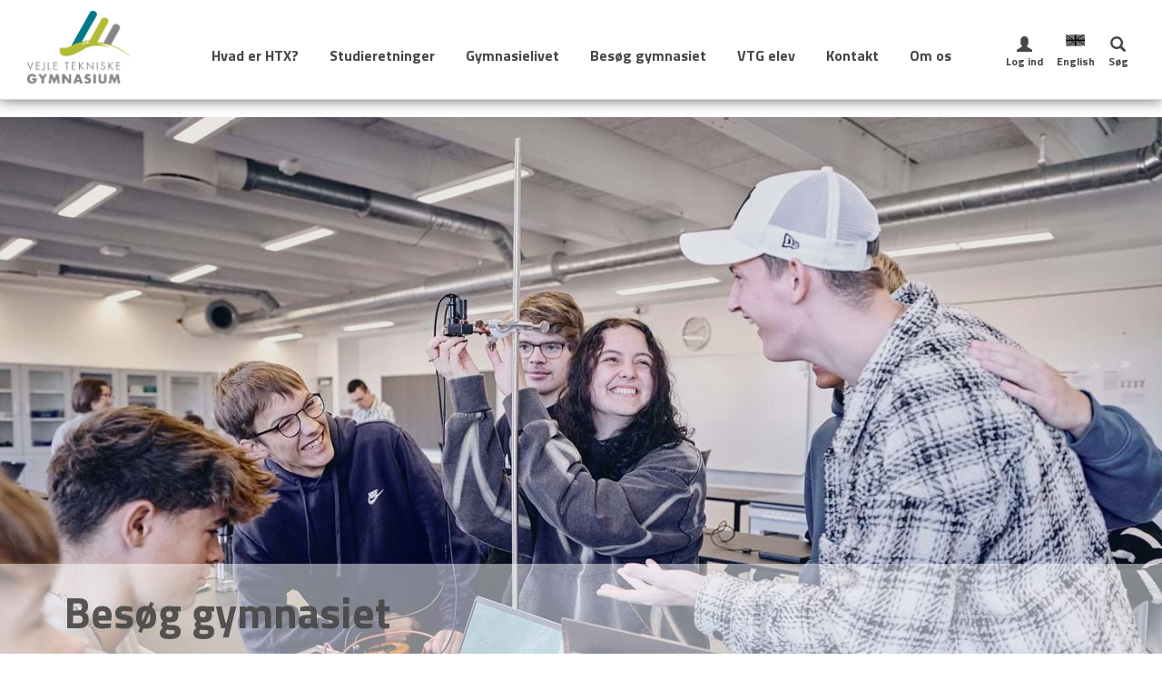

--- FILE ---
content_type: text/html; charset=utf-8
request_url: https://www.vtg.dk/besog-os/
body_size: 84539
content:



<!DOCTYPE html>
<html lang="da">
<head>
    <meta charset="utf-8" />
    <meta name="viewport" content="width=device-width, initial-scale=1.0">
    

    <script id="CookieConsent" src="https://policy.app.cookieinformation.com/uc.js"
    data-culture="DA" type="text/javascript"></script>

    <meta name="robots" content="index, follow">

	<meta name="description" content="Vil du gerne bes&#248;ge Vejle Tekniske Gymnasium? Du har mulighed for at komme i brobygning, deltage i en camp eller m&#248;de op til vores &#229;bent hus eller informationsaften. L&#230;s mere her..">
	<meta name="keywords" content="brobygning, vejle tekniske gymnasium, studievalg, Informationsaften">

    

<meta property="og:title" content="Bes&#248;g gymnasiet" />
    <meta property="og:description" content="Vil du gerne bes&#248;ge Vejle Tekniske Gymnasium? Du har mulighed for at komme i brobygning, deltage i en camp eller m&#248;de op til vores &#229;bent hus eller informationsaften. L&#230;s mere her.." />
<meta property="og:url" content="/besog-os/" />
    <meta property="og:image" content="https://www.vtg.dk/globalassets/vtg-billeder--video/besog-os/besog-gymnasiet.jpg?width=1200&height=630" />


<meta name="twitter:card" content="summary" />
<meta name="twitter:site" content="/besog-os/" />
<meta name="twitter:title" content="Bes&#248;g gymnasiet" />
    <meta name="twitter:description" content="Vil du gerne bes&#248;ge Vejle Tekniske Gymnasium? Du har mulighed for at komme i brobygning, deltage i en camp eller m&#248;de op til vores &#229;bent hus eller informationsaften. L&#230;s mere her.." />

    <meta name="twitter:image" content="https://www.vtg.dk/globalassets/vtg-billeder--video/besog-os/besog-gymnasiet.jpg?width=1200&height=630" />

    <title>Bes&#248;g os | VTG </title>
    <link rel="shortcut icon" type="image/x-icon" href="/Resources/images/favicon-subsite.png">

    <link href="https://www.vtg.dk/besog-os/" rel="canonical" />
    

    <!-- Prefetch DNS for external assets (Twitter widgets etc). -->
    <link rel="dns-prefetch" href="https://code.jquery.com">3
    <link rel="dns-prefetch" href="https://ajax.googleapis.com">
    <link rel="dns-prefetch" href="https://maxcdn.bootstrapcdn.com">
    <link rel="dns-prefetch" href="https://cdn.jsdelivr.net">
    <link rel="dns-prefetch" href="https://www.google-analytics.com">

        <script defer data-domain="vtg.dk" src=https://plausible.io/js/script.js></script>

    
    <!-- Google Tag Manager -->
    <script>
        window.addEventListener('CookieInformationConsentGiven', function (event) {
            if (CookieInformation.getConsentGivenFor('cookie_cat_statistic')) {
                var gaId = 'GTM-MS3P7BW';

                (function (w, d, s, l, i) {
                    w[l] = w[l] || []; w[l].push({
                        'gtm.start': new Date().getTime(), event: 'gtm.js'
                    }); var f = d.getElementsByTagName(s)[0],
                        j = d.createElement(s), dl = l != 'dataLayer' ? '&l=' + l : ''; j.async = true; j.src =
                            'https://www.googletagmanager.com/gtm.js?id=' + i + dl; f.parentNode.insertBefore(j, f);
                })(window, document, 'script', 'dataLayer', gaId);

            }
        }, false);
    </script>
    <meta name="google-site-verification" content="6Y46qH8Ctq4VR90yCEwIPFxe8v9NDBy2vSUUJq7-chY" />

    


<meta name="fullcss" content="/Bundled/master.css?hash=214b38f43f50d66372688784f3a5c27a">
<meta name="icomoonCss" content="/Bundled/Icons.css?hash=/Bundled/Icons.css?hash=2ed80d8c546b24124c2949365c4026ed">


    <script type="text/javascript">
        window.siteSettings = {
  "consoleEnabled": true,
  "instagramApiKeyOtg": "1640013459.ae2b733.3ff7204326784687bab8c71e627de689",
  "instagramApiKeyVtg": "1602745798.4c3836d.f930d42f60a847649ccc9c95a20cd370",
  "googlemapsApiKey": "AIzaSyCFQ_6RETLJBe41u_6u7h081CTcynJOUco",
  "debugEnabled": true,
  "clientDependency": 0,
  "TRACKING_VERSION": "0",
  "coursesApiBaseUrl": "courses.sye.local"
};
    </script>

<!-- Has to load synchronous -->
<script src="/Resources/3rd-party/polyfills/consolefix.js"></script>

    
        <style>
            /*! normalize.css v3.0.3 | MIT License | github.com/necolas/normalize.css */.branding__quote,dfn{font-style:italic}hr,img,legend{border:0}html{font-family:sans-serif;-ms-text-size-adjust:100%;-webkit-text-size-adjust:100%}article,aside,details,figcaption,figure,footer,header,hgroup,main,menu,nav,section,summary{display:block}audio,canvas,progress,video{display:inline-block;vertical-align:baseline}audio:not([controls]){display:none;height:0}[hidden],template{display:none}a{background-color:transparent}a:active,a:hover{outline:0}b,optgroup,strong{font-weight:700}h1{margin:.67em 0}mark{background:#ff0;color:#000}.img-thumbnail,body{background-color:#fff}sub,sup{font-size:75%;line-height:0;position:relative;vertical-align:baseline}sup{top:-.5em}sub{bottom:-.25em}img{vertical-align:middle}svg:not(:root){overflow:hidden}hr{box-sizing:content-box;height:0}pre,textarea{overflow:auto}code,kbd,pre,samp{font-family:monospace,monospace;font-size:1em}button,input,optgroup,select,textarea{color:inherit;font:inherit;margin:0}button{overflow:visible}button,select{text-transform:none}button,html input[type=button],input[type=reset],input[type=submit]{-webkit-appearance:button;cursor:pointer}button[disabled],html input[disabled]{cursor:default}button::-moz-focus-inner,input::-moz-focus-inner{border:0;padding:0}input[type=checkbox],input[type=radio]{box-sizing:border-box;padding:0}input[type=number]::-webkit-inner-spin-button,input[type=number]::-webkit-outer-spin-button{height:auto}input[type=search]{-webkit-appearance:textfield;box-sizing:content-box}input[type=search]::-webkit-search-cancel-button,input[type=search]::-webkit-search-decoration{-webkit-appearance:none}fieldset{border:1px solid silver;margin:0 2px;padding:.35em .625em .75em}legend,td,th{padding:0}table{border-collapse:collapse;border-spacing:0}:after,:before{box-sizing:border-box}html{font-size:10px;-webkit-tap-highlight-color:transparent}body{margin:0;font-family:"Titillium Web",sans-serif;font-size:14px;line-height:1.4;color:#464646}button,input,select,textarea{font-family:inherit;font-size:inherit;line-height:inherit}a,a:focus,a:hover{color:inherit;text-decoration:none}a:focus{outline:dotted thin;outline:-webkit-focus-ring-color auto 5px;outline-offset:-2px}figure{margin:0}.img-responsive{display:block;max-width:100%;height:auto}.img-rounded{border-radius:0}.img-thumbnail{padding:4px;line-height:1.4;border:1px solid #ddd;border-radius:0;transition:all .2s ease-in-out;display:inline-block;max-width:100%;height:auto}.img-circle{border-radius:50%}hr{margin-top:19px;margin-bottom:19px;border-top:1px solid #efefef}.sr-only{position:absolute;width:1px;height:1px;margin:-1px;padding:0;overflow:hidden;clip:rect(0,0,0,0);border:0}.sr-only-focusable:active,.sr-only-focusable:focus{position:static;width:auto;height:auto;margin:0;overflow:visible;clip:auto}[role=button]{cursor:pointer}.h1,.h2,.h3,.h4,.h5,.h6,h1,h2,h3,h4,h5,h6{font-family:inherit;font-weight:300;line-height:1.15;color:inherit}.h1 .small,.h1 small,.h2 .small,.h2 small,.h3 .small,.h3 small,.h4 .small,.h4 small,.h5 .small,.h5 small,.h6 .small,.h6 small,h1 .small,h1 small,h2 .small,h2 small,h3 .small,h3 small,h4 .small,h4 small,h5 .small,h5 small,h6 .small,h6 small{font-weight:400;line-height:1;color:#e1e1e1}.h1,.h2,.h3,h1,h2,h3{margin-top:19px;margin-bottom:9.5px}.h1 .small,.h1 small,.h2 .small,.h2 small,.h3 .small,.h3 small,h1 .small,h1 small,h2 .small,h2 small,h3 .small,h3 small{font-size:65%}.h4,.h5,.h6,h4,h5,h6{margin-top:9.5px;margin-bottom:9.5px}.h4 .small,.h4 small,.h5 .small,.h5 small,.h6 .small,.h6 small,h4 .small,h4 small,h5 .small,h5 small,h6 .small,h6 small{font-size:75%}.h1,h1{font-size:48px}.h2,h2{font-size:39px}.h3,h3{font-size:31px}.h4,h4{font-size:25px}.h5,h5{font-size:14px}.h6,h6{font-size:12px}p{margin:0 0 9.5px}.lead{margin-bottom:19px;font-size:16px;font-weight:300;line-height:1.4}@media (min-width:768px){.lead{font-size:21px}}.small,small{font-size:85%}.mark,mark{background-color:#fcf8e3;padding:.2em}.list-inline,.list-unstyled{padding-left:0;list-style:none}.text-left{text-align:left}.text-right{text-align:right}.text-center{text-align:center}.text-justify{text-align:justify}.text-nowrap{white-space:nowrap}.text-lowercase{text-transform:lowercase}.initialism,.text-uppercase{text-transform:uppercase}.text-capitalize{text-transform:capitalize}.text-muted{color:#e1e1e1}.text-primary{color:#6d7071}a.text-primary:focus,a.text-primary:hover{color:#545657}.text-success{color:#3c763d}a.text-success:focus,a.text-success:hover{color:#2b542c}.text-info{color:#31708f}a.text-info:focus,a.text-info:hover{color:#245269}.text-warning{color:#8a6d3b}a.text-warning:focus,a.text-warning:hover{color:#66512c}.text-danger{color:#a94442}a.text-danger:focus,a.text-danger:hover{color:#843534}.bg-primary{color:#fff;background-color:#6d7071}a.bg-primary:focus,a.bg-primary:hover{background-color:#545657}.bg-success{background-color:#dff0d8}a.bg-success:focus,a.bg-success:hover{background-color:#c1e2b3}.bg-info{background-color:#d9edf7}a.bg-info:focus,a.bg-info:hover{background-color:#afd9ee}.bg-warning{background-color:#fcf8e3}a.bg-warning:focus,a.bg-warning:hover{background-color:#f7ecb5}.bg-danger{background-color:#f2dede}a.bg-danger:focus,a.bg-danger:hover{background-color:#e4b9b9}.page-header{padding-bottom:8.5px;margin:38px 0 19px;border-bottom:1px solid #efefef}dl,ol,ul{margin-top:0}blockquote ol:last-child,blockquote p:last-child,blockquote ul:last-child,ol ol,ol ul,ul ol,ul ul{margin-bottom:0}address,dl{margin-bottom:19px}ol,ul{margin-bottom:9.5px}.list-inline{margin-left:-5px}.list-inline>li{display:inline-block;padding-left:5px;padding-right:5px}dd,dt{line-height:1.4}dt{font-weight:700}dd{margin-left:0}.dl-horizontal dd:after,.dl-horizontal dd:before{content:" ";display:table}.dl-horizontal dd:after{clear:both}@media (min-width:768px){.dl-horizontal dt{float:left;width:160px;clear:left;text-align:right;overflow:hidden;text-overflow:ellipsis;white-space:nowrap}.dl-horizontal dd{margin-left:180px}.container{width:750px}}.branding--bottom--overlay:after,.branding__bar:after,.clearfix:after,.container-fluid:after,.container:after,.imagebrandingblock:before,.main-header__col:after,.main-header__fixed:after,.main-header__logo:after,.main-navigation ul:after,.main-navigation:after,.row:after{clear:both}abbr[data-original-title],abbr[title]{cursor:help;border-bottom:1px dotted #e1e1e1}.initialism{font-size:90%}blockquote{padding:9.5px 19px;margin:0 0 19px;font-size:17.5px;border-left:5px solid #efefef}.container,.container-fluid{margin-right:auto;margin-left:auto;padding-right:15px}blockquote .small,blockquote footer,blockquote small{display:block;font-size:80%;line-height:1.4;color:#e1e1e1}blockquote .small:before,blockquote footer:before,blockquote small:before{content:'\2014 \00A0'}.blockquote-reverse,blockquote.pull-right{padding-right:15px;padding-left:0;border-right:5px solid #efefef;border-left:0;text-align:right}.blockquote-reverse .small:before,.blockquote-reverse footer:before,.blockquote-reverse small:before,blockquote.pull-right .small:before,blockquote.pull-right footer:before,blockquote.pull-right small:before{content:''}.blockquote-reverse .small:after,.blockquote-reverse footer:after,.blockquote-reverse small:after,blockquote.pull-right .small:after,blockquote.pull-right footer:after,blockquote.pull-right small:after{content:'\00A0 \2014'}.clearfix:after,.clearfix:before,.container-fluid:after,.container-fluid:before,.container:after,.container:before,.row:after,.row:before{content:" ";display:table}address{font-style:normal;line-height:1.4}.container{padding-left:15px}@media (min-width:992px){.container{width:970px}}@media (min-width:1200px){.container{width:1170px}}.container-fluid{padding-left:15px}.row{margin-left:-15px;margin-right:-15px}.col-lg-1,.col-lg-10,.col-lg-11,.col-lg-12,.col-lg-2,.col-lg-3,.col-lg-4,.col-lg-5,.col-lg-6,.col-lg-7,.col-lg-8,.col-lg-9,.col-md-1,.col-md-10,.col-md-11,.col-md-12,.col-md-2,.col-md-3,.col-md-4,.col-md-5,.col-md-6,.col-md-7,.col-md-8,.col-md-9,.col-sm-1,.col-sm-10,.col-sm-11,.col-sm-12,.col-sm-2,.col-sm-3,.col-sm-4,.col-sm-5,.col-sm-6,.col-sm-7,.col-sm-8,.col-sm-9,.col-xs-1,.col-xs-10,.col-xs-11,.col-xs-12,.col-xs-2,.col-xs-3,.col-xs-4,.col-xs-5,.col-xs-6,.col-xs-7,.col-xs-8,.col-xs-9{position:relative;min-height:1px;padding-left:15px;padding-right:15px}.col-xs-1,.col-xs-10,.col-xs-11,.col-xs-12,.col-xs-2,.col-xs-3,.col-xs-4,.col-xs-5,.col-xs-6,.col-xs-7,.col-xs-8,.col-xs-9{float:left}.col-xs-1{width:8.33333%}.col-xs-2{width:16.66667%}.col-xs-3{width:25%}.col-xs-4{width:33.33333%}.col-xs-5{width:41.66667%}.col-xs-6{width:50%}.col-xs-7{width:58.33333%}.col-xs-8{width:66.66667%}.col-xs-9{width:75%}.col-xs-10{width:83.33333%}.col-xs-11{width:91.66667%}.col-xs-12{width:100%}.col-xs-pull-0{right:auto}.col-xs-pull-1{right:8.33333%}.col-xs-pull-2{right:16.66667%}.col-xs-pull-3{right:25%}.col-xs-pull-4{right:33.33333%}.col-xs-pull-5{right:41.66667%}.col-xs-pull-6{right:50%}.col-xs-pull-7{right:58.33333%}.col-xs-pull-8{right:66.66667%}.col-xs-pull-9{right:75%}.col-xs-pull-10{right:83.33333%}.col-xs-pull-11{right:91.66667%}.col-xs-pull-12{right:100%}.col-xs-push-0{left:auto}.col-xs-push-1{left:8.33333%}.col-xs-push-2{left:16.66667%}.col-xs-push-3{left:25%}.col-xs-push-4{left:33.33333%}.col-xs-push-5{left:41.66667%}.col-xs-push-6{left:50%}.col-xs-push-7{left:58.33333%}.col-xs-push-8{left:66.66667%}.col-xs-push-9{left:75%}.col-xs-push-10{left:83.33333%}.col-xs-push-11{left:91.66667%}.col-xs-push-12{left:100%}.col-xs-offset-0{margin-left:0}.col-xs-offset-1{margin-left:8.33333%}.col-xs-offset-2{margin-left:16.66667%}.col-xs-offset-3{margin-left:25%}.col-xs-offset-4{margin-left:33.33333%}.col-xs-offset-5{margin-left:41.66667%}.col-xs-offset-6{margin-left:50%}.col-xs-offset-7{margin-left:58.33333%}.col-xs-offset-8{margin-left:66.66667%}.col-xs-offset-9{margin-left:75%}.col-xs-offset-10{margin-left:83.33333%}.col-xs-offset-11{margin-left:91.66667%}.col-xs-offset-12{margin-left:100%}@media (min-width:768px){.col-sm-1,.col-sm-10,.col-sm-11,.col-sm-12,.col-sm-2,.col-sm-3,.col-sm-4,.col-sm-5,.col-sm-6,.col-sm-7,.col-sm-8,.col-sm-9{float:left}.col-sm-1{width:8.33333%}.col-sm-2{width:16.66667%}.col-sm-3{width:25%}.col-sm-4{width:33.33333%}.col-sm-5{width:41.66667%}.col-sm-6{width:50%}.col-sm-7{width:58.33333%}.col-sm-8{width:66.66667%}.col-sm-9{width:75%}.col-sm-10{width:83.33333%}.col-sm-11{width:91.66667%}.col-sm-12{width:100%}.col-sm-pull-0{right:auto}.col-sm-pull-1{right:8.33333%}.col-sm-pull-2{right:16.66667%}.col-sm-pull-3{right:25%}.col-sm-pull-4{right:33.33333%}.col-sm-pull-5{right:41.66667%}.col-sm-pull-6{right:50%}.col-sm-pull-7{right:58.33333%}.col-sm-pull-8{right:66.66667%}.col-sm-pull-9{right:75%}.col-sm-pull-10{right:83.33333%}.col-sm-pull-11{right:91.66667%}.col-sm-pull-12{right:100%}.col-sm-push-0{left:auto}.col-sm-push-1{left:8.33333%}.col-sm-push-2{left:16.66667%}.col-sm-push-3{left:25%}.col-sm-push-4{left:33.33333%}.col-sm-push-5{left:41.66667%}.col-sm-push-6{left:50%}.col-sm-push-7{left:58.33333%}.col-sm-push-8{left:66.66667%}.col-sm-push-9{left:75%}.col-sm-push-10{left:83.33333%}.col-sm-push-11{left:91.66667%}.col-sm-push-12{left:100%}.col-sm-offset-0{margin-left:0}.col-sm-offset-1{margin-left:8.33333%}.col-sm-offset-2{margin-left:16.66667%}.col-sm-offset-3{margin-left:25%}.col-sm-offset-4{margin-left:33.33333%}.col-sm-offset-5{margin-left:41.66667%}.col-sm-offset-6{margin-left:50%}.col-sm-offset-7{margin-left:58.33333%}.col-sm-offset-8{margin-left:66.66667%}.col-sm-offset-9{margin-left:75%}.col-sm-offset-10{margin-left:83.33333%}.col-sm-offset-11{margin-left:91.66667%}.col-sm-offset-12{margin-left:100%}}@media (min-width:992px){.col-md-1,.col-md-10,.col-md-11,.col-md-12,.col-md-2,.col-md-3,.col-md-4,.col-md-5,.col-md-6,.col-md-7,.col-md-8,.col-md-9{float:left}.col-md-1{width:8.33333%}.col-md-2{width:16.66667%}.col-md-3{width:25%}.col-md-4{width:33.33333%}.col-md-5{width:41.66667%}.col-md-6{width:50%}.col-md-7{width:58.33333%}.col-md-8{width:66.66667%}.col-md-9{width:75%}.col-md-10{width:83.33333%}.col-md-11{width:91.66667%}.col-md-12{width:100%}.col-md-pull-0{right:auto}.col-md-pull-1{right:8.33333%}.col-md-pull-2{right:16.66667%}.col-md-pull-3{right:25%}.col-md-pull-4{right:33.33333%}.col-md-pull-5{right:41.66667%}.col-md-pull-6{right:50%}.col-md-pull-7{right:58.33333%}.col-md-pull-8{right:66.66667%}.col-md-pull-9{right:75%}.col-md-pull-10{right:83.33333%}.col-md-pull-11{right:91.66667%}.col-md-pull-12{right:100%}.col-md-push-0{left:auto}.col-md-push-1{left:8.33333%}.col-md-push-2{left:16.66667%}.col-md-push-3{left:25%}.col-md-push-4{left:33.33333%}.col-md-push-5{left:41.66667%}.col-md-push-6{left:50%}.col-md-push-7{left:58.33333%}.col-md-push-8{left:66.66667%}.col-md-push-9{left:75%}.col-md-push-10{left:83.33333%}.col-md-push-11{left:91.66667%}.col-md-push-12{left:100%}.col-md-offset-0{margin-left:0}.col-md-offset-1{margin-left:8.33333%}.col-md-offset-2{margin-left:16.66667%}.col-md-offset-3{margin-left:25%}.col-md-offset-4{margin-left:33.33333%}.col-md-offset-5{margin-left:41.66667%}.col-md-offset-6{margin-left:50%}.col-md-offset-7{margin-left:58.33333%}.col-md-offset-8{margin-left:66.66667%}.col-md-offset-9{margin-left:75%}.col-md-offset-10{margin-left:83.33333%}.col-md-offset-11{margin-left:91.66667%}.col-md-offset-12{margin-left:100%}}@media (min-width:1200px){.col-lg-1,.col-lg-10,.col-lg-11,.col-lg-12,.col-lg-2,.col-lg-3,.col-lg-4,.col-lg-5,.col-lg-6,.col-lg-7,.col-lg-8,.col-lg-9{float:left}.col-lg-1{width:8.33333%}.col-lg-2{width:16.66667%}.col-lg-3{width:25%}.col-lg-4{width:33.33333%}.col-lg-5{width:41.66667%}.col-lg-6{width:50%}.col-lg-7{width:58.33333%}.col-lg-8{width:66.66667%}.col-lg-9{width:75%}.col-lg-10{width:83.33333%}.col-lg-11{width:91.66667%}.col-lg-12{width:100%}.col-lg-pull-0{right:auto}.col-lg-pull-1{right:8.33333%}.col-lg-pull-2{right:16.66667%}.col-lg-pull-3{right:25%}.col-lg-pull-4{right:33.33333%}.col-lg-pull-5{right:41.66667%}.col-lg-pull-6{right:50%}.col-lg-pull-7{right:58.33333%}.col-lg-pull-8{right:66.66667%}.col-lg-pull-9{right:75%}.col-lg-pull-10{right:83.33333%}.col-lg-pull-11{right:91.66667%}.col-lg-pull-12{right:100%}.col-lg-push-0{left:auto}.col-lg-push-1{left:8.33333%}.col-lg-push-2{left:16.66667%}.col-lg-push-3{left:25%}.col-lg-push-4{left:33.33333%}.col-lg-push-5{left:41.66667%}.col-lg-push-6{left:50%}.col-lg-push-7{left:58.33333%}.col-lg-push-8{left:66.66667%}.col-lg-push-9{left:75%}.col-lg-push-10{left:83.33333%}.col-lg-push-11{left:91.66667%}.col-lg-push-12{left:100%}.col-lg-offset-0{margin-left:0}.col-lg-offset-1{margin-left:8.33333%}.col-lg-offset-2{margin-left:16.66667%}.col-lg-offset-3{margin-left:25%}.col-lg-offset-4{margin-left:33.33333%}.col-lg-offset-5{margin-left:41.66667%}.col-lg-offset-6{margin-left:50%}.col-lg-offset-7{margin-left:58.33333%}.col-lg-offset-8{margin-left:66.66667%}.col-lg-offset-9{margin-left:75%}.col-lg-offset-10{margin-left:83.33333%}.col-lg-offset-11{margin-left:91.66667%}.col-lg-offset-12{margin-left:100%}}.center-block{display:block;margin-left:auto;margin-right:auto}.pull-right{float:right!important}.pull-left{float:left!important}.hide{display:none!important}.show{display:block!important}.hidden,.visible-lg,.visible-lg-block,.visible-lg-inline,.visible-lg-inline-block,.visible-md,.visible-md-block,.visible-md-inline,.visible-md-inline-block,.visible-sm,.visible-sm-block,.visible-sm-inline,.visible-sm-inline-block,.visible-xs,.visible-xs-block,.visible-xs-inline,.visible-xs-inline-block{display:none!important}.invisible{visibility:hidden}.text-hide{font:0/0 a;color:transparent;text-shadow:none;background-color:transparent;border:0}.affix{position:fixed}@-ms-viewport{width:device-width}@media (max-width:767px){.visible-xs{display:block!important}table.visible-xs{display:table!important}tr.visible-xs{display:table-row!important}td.visible-xs,th.visible-xs{display:table-cell!important}.visible-xs-block{display:block!important}.visible-xs-inline{display:inline!important}.visible-xs-inline-block{display:inline-block!important}}@media (min-width:768px) and (max-width:991px){.visible-sm{display:block!important}table.visible-sm{display:table!important}tr.visible-sm{display:table-row!important}td.visible-sm,th.visible-sm{display:table-cell!important}.visible-sm-block{display:block!important}.visible-sm-inline{display:inline!important}.visible-sm-inline-block{display:inline-block!important}}@media (min-width:992px) and (max-width:1199px){.visible-md{display:block!important}table.visible-md{display:table!important}tr.visible-md{display:table-row!important}td.visible-md,th.visible-md{display:table-cell!important}.visible-md-block{display:block!important}.visible-md-inline{display:inline!important}.visible-md-inline-block{display:inline-block!important}}@media (min-width:1200px){.visible-lg{display:block!important}table.visible-lg{display:table!important}tr.visible-lg{display:table-row!important}td.visible-lg,th.visible-lg{display:table-cell!important}.visible-lg-block{display:block!important}.visible-lg-inline{display:inline!important}.visible-lg-inline-block{display:inline-block!important}.hidden-lg{display:none!important}}@media (max-width:767px){.hidden-xs{display:none!important}}@media (min-width:768px) and (max-width:991px){.hidden-sm{display:none!important}}@media (min-width:992px) and (max-width:1199px){.hidden-md{display:none!important}}.visible-print{display:none!important}@media print{.visible-print{display:block!important}table.visible-print{display:table!important}tr.visible-print{display:table-row!important}td.visible-print,th.visible-print{display:table-cell!important}}.visible-print-block{display:none!important}@media print{.visible-print-block{display:block!important}}.visible-print-inline{display:none!important}@media print{.visible-print-inline{display:inline!important}}.visible-print-inline-block{display:none!important}@media print{.visible-print-inline-block{display:inline-block!important}.hidden-print{display:none!important}}body{overflow-y:scroll;word-wrap:break-word}.content__title{font-size:48px}.content__teaser{font-size:40px}.content__image{width:100%}.content__image img{width:100%;max-width:100%}.content__rte{margin-bottom:35px}.content__rte ul li{line-height:1.4em}.bg__Midnight_Blue{background:#002d4e;color:#fff}.bg__Moerkgraa{background:#464646;color:#fff}.text__Hvid{color:#fff!important}.text__Moerkgraa{color:#464646!important}.text__Petroleum{color:#66abb2!important}.text__Gul{color:#dba227!important}.bg__Graa,.bg__Lysegraa,a.tel{color:#464646}.bg__Graa{background:#d1d3d3}.bg__Lysegraa{background:#e1e1e1}.branding,.branding__backend-image-overlay{background-size:cover;background-position:center;background-repeat:no-repeat}.equal-height-row{display:-ms-flexbox;display:flex;-ms-flex-direction:row;flex-direction:row;-ms-flex-wrap:wrap;flex-wrap:wrap}.equal-height-row:after,.equal-height-row:before{display:none}@media (max-width:765px){.accordion__content a.tel,a.mailto,a.tel{color:#00798A;font-weight:700}}*{box-sizing:border-box}[data-slimmage-bg],[data-slimmage]{max-width:100%}.breadcrumb{margin:0 0 30px;padding:10px 0;list-style:none}.breadcrumb__current{font-weight:700}.breadcrumb li{display:inline-block;font-size:12px}.breadcrumb li:before{content:"/";margin:0 3px}.breadcrumb li:first-child:before{content:none}.breadcrumb li a{display:inline-block;padding:5px 0}.breadcrumb li a:hover{text-decoration:underline}.imagebrandingblock:before{content:"";display:table}.branding__backend-image-overlay{position:absolute;top:0;left:0;width:100%;height:100%}.branding{position:relative;overflow:hidden;min-height:300px;padding-bottom:110px}@media (min-width:480px){.branding{min-height:400px}}@media (min-width:768px){.branding{min-height:600px;padding-bottom:140px}}.branding.no-image{min-height:0;padding:0}.branding.no-image:before{content:none}.branding.no-image .branding__bar{position:relative;margin:0}.branding:before{content:"";position:absolute;top:0;left:0;right:0;bottom:0;background:#222;opacity:.1}.branding__category{position:relative;padding:15px 0;text-align:right;color:#464646;font-size:18px}.branding__category--light,.branding__quote--light{color:#fff}.branding__category__label{display:none;padding:1em 1em 1em 0;line-height:1em}@media (min-width:480px){.branding__category__label{display:inline-block}}.branding__category__icon{border-radius:50%;display:inline-block;width:3em;height:3em;float:right;border:3px solid #fff}.branding__quote{-ms-transform:rotate(-8deg);transform:rotate(-8deg);display:none;position:relative;max-width:350px;padding:30px 15px;float:right;text-align:center;font-family:'IBM Plex Serif',serif;font-size:26px;max-height:240px;min-height:240px;overflow:hidden}@media (min-width:768px){.branding__quote{display:block}}.branding__bar{position:absolute;left:0;bottom:0;width:100%;background:rgba(255,255,255,.5)}.branding__bar:after,.branding__bar:before{content:" ";display:table}.branding__bar .container{position:relative}.branding__title{float:left;margin:0;padding:20px 90px 20px 0;font-size:48px;opacity:.9;line-height:1em;word-break:break-word}@media (min-width:768px){.branding__title{padding:30px 0}}@media (max-width:767px){.branding__title{font-size:22px}.branding__noteux{padding-right:0}}.branding__highlight-col{position:absolute;height:100%;right:0}.branding__highlight{transition:all,ease,.3s;text-align:center;position:absolute;bottom:0;right:0;padding:15px;color:#002d4e;font-weight:lighter;font-size:22px;line-height:22px;background:#94a964}@media (min-width:768px){.branding__highlight{left:auto;right:15px;padding:30px 20px;line-height:38px}}.branding__highlight:after{display:none;position:absolute;top:30px;right:20px}.branding--bottom,.branding--bottom .block_ratio{position:relative}@media (min-width:992px){.branding__highlight{left:15px;line-height:48px}.branding__highlight:after{display:block}}@media (min-width:1200px){.branding__highlight{font-size:40px}.branding__highlight:after{font-size:.8em}}.branding__highlight--byline{display:block;font-size:10px;line-height:1em;font-weight:400;text-align:center}@media (min-width:992px){.branding__highlight--byline{display:inline-block;font-size:1em}}.branding--bottom{overflow:hidden;margin-top:15px;margin-bottom:10px}.branding--bottom .branding__txt2{display:none}.branding--bottom a{height:100%}.branding--bottom .block_ratio:before{display:block;content:"";width:100%;padding-top:50%}.branding--bottom .block_ratio>.block_ratio{position:absolute;top:0;left:0;right:0;bottom:0}.branding--bottom .nopadding{margin:0;padding-left:0;padding-right:0}.branding--bottom--text{width:100%;position:absolute;text-align:center;top:50%;-ms-transform:translate(0,-50%);transform:translate(0,-50%);margin:0 auto;z-index:20;color:#fff;font-size:48px;font-weight:600}@media (max-width:991px){.branding--bottom--text{font-size:30px}}@media (max-width:767px){.branding--bottom--text{padding-left:30px;padding-right:30px;font-size:22px;word-break:break-all}}.branding--bottom--image,.branding--bottom--overlay{display:block;height:100%;padding:0!important;position:absolute;top:0;width:100%;left:0;text-decoration:none;overflow:hidden}.branding--bottom--image{box-sizing:border-box;background-size:cover;z-index:2}.branding--bottom--overlay{transition:background ease .3s;background:rgba(0,0,0,.4);z-index:5}.main-header__col:after,.main-header__col:before,.main-header__fixed:after,.main-header__fixed:before{display:table;content:" "}.branding--bottom--overlay:hover{background:rgba(0,0,0,.1)}.branding--bottom--overlay.no-bg,.branding--bottom--overlay.no-bg:hover,.shade-overlay .branding--bottom--overlay{background:0 0}.shade-overlay .branding--bottom--image{box-shadow:inset 0 0 100px 0 rgba(0,0,0,.75);border-right:15px solid #fff!important}.main-header{position:relative;height:110px;z-index:100}.main-header__fixed{transition:all,ease,.3s;box-shadow:0 0 15px 0 #646464;position:fixed;top:0;left:0;width:100%;height:100%;max-height:110px;padding:30px;border-bottom:1px solid #d8d8d8;background:#fff}.main-header__col{position:relative;float:left;width:200px}.main-header__col--left,.main-header__col--right{z-index:100}.main-header__col--center{position:relative;left:0;width:100%;top:30px}@media (min-width:480px){.main-header__col--center{position:absolute}}.main-header__col--right{width:100%;float:right}.main-header__logo{display:block;height:50px}.main-header__logo:after,.main-header__logo:before{content:" ";display:table}.main-header__logo img{height:100%;float:left;margin-top:4px}.main-header a{color:inherit}.show-responsive-menu .main-navigation nav{display:none}.main-navigation{position:relative;max-height:65px;text-align:center;font-size:16px;font-weight:700}.main-navigation:after,.main-navigation:before{content:" ";display:table}@media (min-width:1440px){.main-navigation{font-size:18px}}.main-navigation nav{opacity:1;padding-right:40px}.main-navigation nav [data-main-nav]{display:inline-block;white-space:nowrap}@media (min-width:1025px){.main-header__col--right{width:200px}.main-navigation nav{padding-right:0}}.main-navigation ul{margin:0;padding:0;list-style:none}.main-navigation ul:after,.main-navigation ul:before{content:" ";display:table}.main-navigation__item{display:inline-block}.main-navigation__item .icon{display:none}.main-navigation__item ul{transition:all,ease,.5s;display:block;opacity:0;visibility:hidden;box-shadow:0 3px 3px 0 rgba(100,100,100,.6);text-align:left;z-index:200;position:absolute;background:#fff;text-transform:none}.main-navigation__item ul li a{display:block;padding:7.5px 15px;font-weight:500;height:100%;width:100%;font-size:16px}.main-navigation__item ul li a:hover{background:#e1e1e1}.main-navigation__item:hover:after{content:"";display:block;position:relative;margin-top:-5px;margin-left:15px;margin-right:15px;height:5px;background:#464646}.main-navigation__item:hover ul{opacity:1;visibility:visible}.main-navigation__link{display:block;padding:20px 15px 35px;color:inherit}.nav__trigger,.show-responsive-menu .nav__trigger{position:fixed;top:37.5px;right:30px;width:40px;height:50px;padding:0 6.67px;border:0;background:#fff;outline:0;transition:all,ease,.3s}.main-navigation__link:hover{color:inherit;text-decoration:none}.nav__trigger{display:block}@media (min-width:1025px){.nav__trigger{display:none}}.show-responsive-menu .nav__trigger{display:block;overflow:hidden}.show-responsive-menu .quick-nav{display:none}.nav__bar{transition:all,ease,.3s;display:block;width:100%;height:3px;margin:4px 0;background:#00788a!important}.nav-active{overflow:hidden}.nav-active .nav__trigger{z-index:300}.nav-active .main-header__fixed{max-height:100%;overflow-y:scroll}.nav-active .main-header__col--center{position:relative;padding-left:0;padding-right:0}.nav-active .main-header__col--right{margin-top:20px}.nav-active .main-navigation{max-height:none}.nav-active .main-navigation ul{white-space:normal}.nav-active .main-navigation nav{display:block;padding-right:0}.nav-active .main-navigation__title{display:-ms-flexbox;display:flex;-ms-flex-align:center;align-items:center;-ms-flex-pack:justify;justify-content:space-between}.nav-active .main-navigation__item{width:100%;text-align:left;border-top:1px solid #e1e1e1;display:inline-block}.nav-active .main-navigation__item:last-child{border-bottom:1px solid #e1e1e1}.nav-active .main-navigation__item .icon{display:inline-block;font-size:14px;width:40px;line-height:40px;height:40px;text-align:center;cursor:pointer}.nav-active .main-navigation__item .icon:hover{background-color:#e1e1e1}.nav-active .main-navigation__item.dropdown-open .icon::before{font-family:icomoon;content:"\ed5e"}.nav-active .main-navigation__item ul{transition:all,ease,.3s;display:none;box-shadow:none;padding-bottom:15px;font-weight:500;text-align:left;z-index:200;position:relative;background:0 0}.nav-active .main-navigation__item ul li{margin-left:30px}.nav-active .main-navigation__item ul li a{display:block;padding:7.5px 15px}.nav-active .main-navigation__item .active{display:block!important;visibility:visible!important;opacity:1!important}.nav-active .main-navigation__item:hover:after{content:"";display:none}.nav-active .main-navigation__item:hover ul{display:none}.nav-active .main-navigation__link{display:inline-block;padding:20px 15px;color:inherit;-ms-flex:1;flex:1;margin-right:15px}.nav-active .main-navigation__link:hover{color:inherit;text-decoration:underline}.nav-active .quick-nav{display:block;margin:10px 0 0;padding:15px 0 0}.nav-active .nav__bar{background:#464646}.nav-active .nav__bar:nth-child(1){-ms-transform:rotate(-45deg);transform:rotate(-45deg)}.nav-active .nav__bar:nth-child(2){transform:translate3d(250%,-5.5px,0)}.nav-active .nav__bar:nth-child(3){-ms-transform:rotate(45deg);transform:rotate(45deg);margin-top:-13px}.quick-nav{display:none;float:right;margin:10px 0 0;padding:15px 0 0;list-style:none;font-weight:700;font-size:12px}@media (min-width:1025px){.quick-nav{display:block;margin:0;padding:0;border:0}}.quick-nav__item{float:left}.quick-nav__link{display:block;text-align:center;padding:10px 7.5px}.quick-nav__link:hover{opacity:.8}.quick-nav__icon{display:block;text-align:center;font-size:1.4em}.quick-nav__label{display:block}.quick-nav__english{line-height:.8}.quick-nav__english img{position:relative;bottom:3px}
/*# sourceMappingURL=[data-uri] */;
        </style>
    
    <script>
        /*! EnhanceJS: a progressive enhancement boilerplate. Copyright 2014 @scottjehl, Filament Group, Inc. Licensed MIT */
!function(window,undefined){var setTimeout=window.setTimeout,enhance={},doc=window.document,docElem=doc.documentElement,cacheBustSuffix=(doc.head||doc.getElementsByTagName("head")[0],Date.now()),devnull=function(){},bundleIdCache={},bundleResultCache={},bundleCallbackQueue={};function subscribe(bundleIds,callbackFn){bundleIds=bundleIds.push?bundleIds:[bundleIds];var fn,bundleId,r,depsNotFound=[],i=bundleIds.length,numWaiting=i;for(fn=function(bundleId,pathsNotFound){pathsNotFound.length&&depsNotFound.push(bundleId),--numWaiting||callbackFn(depsNotFound)};i--;)bundleId=bundleIds[i],(r=bundleResultCache[bundleId])?fn(bundleId,r):(bundleCallbackQueue[bundleId]=bundleCallbackQueue[bundleId]||[]).push(fn)}function publish(bundleId,pathsNotFound){if(bundleId){var q=bundleCallbackQueue[bundleId];if(bundleResultCache[bundleId]=pathsNotFound,q)for(;q.length;)q[0](bundleId,pathsNotFound),q.splice(0,1)}}function appendHash(path){if(-1!==path.indexOf("hash="))return path;var separator=-1===path.indexOf("?")?"?":"&";return path+separator+"c="+("false"!==window.siteSettings.debugEnabled?cacheBustSuffix:window.siteSettings.clientDependency)}function loadFile(path,callbackFn,async){var isCss,e,doc=document,hashedPath=appendHash(path);/\.css$/.test(path)?(isCss=!0,e=loadCSS(path)):((e=doc.createElement("script")).src=hashedPath,e.async=undefined===async||async),e.onload=e.onerror=e.onbeforeload=function(ev){if(ev){var result=ev.type[0];if(isCss&&"hideFocus"in e)try{e.sheet.cssText.length||(result="e")}catch(x){result="e"}callbackFn(path,result,ev.defaultPrevented)}},(doc.head||doc.getElementsByTagName("head")[0]).appendChild(e)}function loadFiles(paths,callbackFn,async){var fn,i,numWaiting=(paths=paths.push?paths:[paths]).length,x=numWaiting,pathsNotFound=[];for(fn=function(path,result,defaultPrevented){if("e"==result&&pathsNotFound.push(path),"b"==result){if(!defaultPrevented)return;pathsNotFound.push(path)}--numWaiting||callbackFn(pathsNotFound)},i=0;i<x;i++)loadFile(paths[i],fn,async)}function loadJS(paths,arg1,arg2){var bundleId,args;if(arg1&&arg1.trim&&(bundleId=arg1),args=(bundleId?arg2:arg1)||{},bundleId){if(bundleId in bundleIdCache)throw new Error("LoadJS");bundleIdCache[bundleId]=!0}loadFiles(paths,(function(pathsNotFound){pathsNotFound.length?(args.error||devnull)(pathsNotFound):(args.success||devnull)(),publish(bundleId,pathsNotFound)}),args.async)}loadJS.ready=function(deps,args){var bundleIds=deps.push?deps:[deps];for(var bundleId in bundleIds){if(bundleIds.hasOwnProperty(bundleId))publish(bundleIds[bundleId]+"_#lazy",[])}return subscribe(deps,(function(depsNotFound){depsNotFound.length?(args.error||devnull)(depsNotFound):(args.success||devnull)()})),loadJS},loadJS.onRequest=function(bundleId,args){return subscribe(bundleId+"_#lazy",(function(depsNotFound){depsNotFound.length?(args.error||devnull)(depsNotFound):(args.success||devnull)()})),loadJS},loadJS.done=function(bundleId){publish(bundleId,[])},enhance.loadJS=loadJS,enhance.requireCSSModule=function(moduleName,callback){var bundleId=window.enhance.loadCSSModule(moduleName);loadJS.ready(bundleId,{success:function(){callback()}})},enhance.loadJSWithFallBack=function(cdnPath,fallbackPath,bundleId){var args={async:!0};loadFiles(cdnPath,(function(pathsNotFound){pathsNotFound.length?window.enhance.loadJS([fallbackPath],bundleId,{success:function(){console.log("cat")},error:function(depsNotFound){}}):(bundleIdCache[bundleId]=!0,publish(bundleId,pathsNotFound))}),args.async)},enhance.loadJSModule=function(path){loadJS(path)};var loadCSS=function(href,before,media){var ref,doc=window.document,ss=doc.createElement("link");if(before)ref=before;else{var refs=(doc.body||doc.getElementsByTagName("head")[0]).childNodes;ref=refs[refs.length-1]}var sheets=doc.styleSheets;ss.rel="stylesheet";var hashedPath=appendHash(href);ss.href=hashedPath,ss.media="only x",function ready(cb){if(doc.body)return cb();setTimeout((function(){ready(cb)}))}((function(){ref.parentNode.insertBefore(ss,before?ref:ref.nextSibling)}));var onloadcssdefined=function(cb){for(var resolvedHref=ss.href,i=sheets.length;i--;)if(sheets[i].href===resolvedHref)return cb();setTimeout((function(){onloadcssdefined(cb)}))};function loadCB(){ss.addEventListener&&ss.removeEventListener("load",loadCB),ss.media=media||"all"}return ss.addEventListener&&ss.addEventListener("load",loadCB),ss.onloadcssdefined=onloadcssdefined,onloadcssdefined(loadCB),ss};function getMeta(metaname){for(var meta,metas=window.document.getElementsByTagName("meta"),i=0;i<metas.length;i++)if(metas[i].name&&metas[i].name===metaname){meta=metas[i];break}return meta}function cookie(name,value,days){var expires;if(undefined===value){var cookies=("; "+window.document.cookie).split("; "+name+"=");return 2==cookies.length?cookies.pop().split(";").shift():null}if(!1===value&&(days=-1),days){var date=new Date;date.setTime(date.getTime()+24*days*60*60*1e3),expires="; expires="+date.toGMTString()}else expires="";window.document.cookie=name+"="+value+expires+"; path=/"}enhance.loadCSS=loadCSS,enhance.loadCSSModule=function(bundleId){return bundleId in bundleIdCache||loadJS([bundleId],bundleId,{success:function(){bundleIdCache[bundleId]=!0}}),bundleId},enhance.getMeta=getMeta,enhance.cookie=cookie;var fullCSS=getMeta("fullcss");if(fullCSS&&!cookie("fullcss")&&(loadCSS(fullCSS.content),cookie("fullcss","true",7)),"querySelector"in doc){docElem.className+=" "+["enhanced"].join(" ");var fonts=getMeta("fonts");fonts&&loadCSS(fonts.content);var icomoonCss=getMeta("icomoonCss");icomoonCss&&loadCSS(icomoonCss.content);var jqueryUI=getMeta("jqueryUI");jqueryUI&&loadCSS(jqueryUI.content),window.enhance=enhance}}(this);;
    </script>

<noscript>
    <link href="/Bundled/critical.css?hash=08bdc605755ccdedae7dfe86a1a5fc8c" media="all" rel="stylesheet"></link>
</noscript>

    <script>
        WebFontConfig = {
            google: {
                families: ['Titillium Web:300,400,600,700', 'Caveat Brush:400']
            }
        };
        (function () {
            var wf = document.createElement('script');
            wf.src = 'https://ajax.googleapis.com/ajax/libs/webfont/1/webfont.js';
            wf.type = 'text/javascript';
            wf.async = 'true';
            var s = document.getElementsByTagName('script')[0];
            s.parentNode.insertBefore(wf, s);
        })();
    </script>

</head>
<body class="subsite-vtg">

        <!-- Google Tag Manager (noscript) -->
        <noscript><iframe src="https://www.googletagmanager.com/ns.html?GTM-MS3P7BW" height="0" width="0" style="display:none;visibility:hidden"></iframe></noscript>
        <!-- End Google Tag Manager (noscript) -->

    
<script type="text/javascript">
    window.enhance.loadCSSModule('/Bundled/components/skiptolinks/skiptolinks.css');
</script>

<a id="skip-to-content" class="screen-reader-text skip-link" href="#content">
    G&#229; til indhold
</a>
<a id="skip-to-cta-banner" class="screen-reader-text skip-link" href="#cta-banner">
    G&#229; til CTA blok
</a>

    
    

    




    <header class="main-header  hidden-print">
        <div class="main-header__fixed">
            <div class="main-header__col  main-header__col--left">
                <a class="main-header__logo" href="/">
                    <img data-epi-property-name="SiteLogotype" src="/globalassets/vtg-billeder--video/vtg_masterlogo_rgb_pos-txt.png" alt="Syddansk Erhvervsskole"/>
                </a>
            </div>
            <div class="main-header__col  main-header__col--center">
                

<div id="nav" class="main-navigation">
    <button id="nav__trigger" class="nav__trigger" title="Åben mobil menu" aria-label="Åben mobil menu">
            <span class="nav__bar" aria-hidden="true"></span>
            <span class="nav__bar" aria-hidden="true"></span>
            <span class="nav__bar" aria-hidden="true"></span>
    </button>

    <nav id="main-navigation">
        <ul data-main-nav>
                <li class="main-navigation__item">
                    <div class="main-navigation__title">
                        <a href="/hvad-er-HTX/" class="main-navigation__link">Hvad er HTX?</a><span class='icon icomoon-plus3'></span>
                    </div>
                    

                        <ul>
                                <li><a href="/hvad-er-HTX/eleverne-fortaller/" title="Eleverne fort&#230;ller">Eleverne fort&#230;ller</a></li>
                                <li><a href="/hvad-er-HTX/hvorfor-valge-vtg---podcast/" title="Hvorfor v&#230;lge VTG? - Podcast">Hvorfor v&#230;lge VTG? - Podcast</a></li>
                                <li><a href="/hvad-er-HTX/erhvervssamarbejde/" title="I samarbejde med erhvervslivet">I samarbejde med erhvervslivet</a></li>
                        </ul>
                </li>
                <li class="main-navigation__item">
                    <div class="main-navigation__title">
                        <a href="/studieretninger/" class="main-navigation__link">Studieretninger</a><span class='icon icomoon-plus3'></span>
                    </div>
                    

                        <ul>
                                <li><a href="/studieretninger/bioteknologi-a-matematik-a/" title="Bioteknologi A, Matematik A">Bioteknologi A, Matematik A</a></li>
                                <li><a href="/studieretninger/design-b-kommunikationit-a/" title="Design B, Kommunikation og IT A">Design B, Kommunikation og IT A</a></li>
                                <li><a href="/studieretninger/fysik-a-matematik-a/" title="Fysik A, Matematik A">Fysik A, Matematik A</a></li>
                                <li><a href="/studieretninger/idraet-b-biotekeknologi-a/" title="Idr&#230;t B, Bioteknologi A">Idr&#230;t B, Bioteknologi A</a></li>
                                <li><a href="/studieretninger/informatik-b-matematik-a/" title="Informatik B, Matematik A">Informatik B, Matematik A</a></li>
                                <li><a href="/studieretninger/teknologi-a-design-b/" title="Teknologi A, Design B - Studietur til Malawi">Teknologi A, Design B - Studietur til Malawi</a></li>
                                <li><a href="/studieretninger/samfundsfag-b-kommunikationit-a/" title="Samfundsfag B, Kommunikation og IT A">Samfundsfag B, Kommunikation og IT A</a></li>
                        </ul>
                </li>
                <li class="main-navigation__item">
                    <div class="main-navigation__title">
                        <a href="/studiemiljo/" class="main-navigation__link">Gymnasielivet</a><span class='icon icomoon-plus3'></span>
                    </div>
                    

                        <ul>
                                <li><a href="/studiemiljo/studieradet/" title="Studier&#229;det">Studier&#229;det</a></li>
                                <li><a href="/studiemiljo/festudvalget/" title="Festudvalget">Festudvalget</a></li>
                                <li><a href="/studiemiljo/talentarbejde/" title="Talentarbejde">Talentarbejde</a></li>
                        </ul>
                </li>
                <li class="main-navigation__item">
                    <div class="main-navigation__title">
                        <a href="/besog-os/" class="main-navigation__link">Bes&#248;g gymnasiet</a><span class='icon icomoon-plus3'></span>
                    </div>
                    

                        <ul>
                                <li><a href="/besog-os/abent-hus/" title="&#197;bent hus og orienteringsaften">&#197;bent hus og orienteringsaften</a></li>
                                <li><a href="/besog-os/brobygning/" title="Brobygning">Brobygning</a></li>
                                <li><a href="/besog-os/future-by-girls/" title="Future by Girls">Future by Girls</a></li>
                        </ul>
                </li>
                <li class="main-navigation__item">
                    <div class="main-navigation__title">
                        <a href="/vtg-elev/" class="main-navigation__link">VTG elev</a><span class='icon icomoon-plus3'></span>
                    </div>
                    

                        <ul>
                                <li><a href="/vtg-elev/praktisk-info/" title="Praktisk info">Praktisk info</a></li>
                                <li><a href="/vtg-elev/teknikfag/" title="Teknikfag i 3.g">Teknikfag i 3.g</a></li>
                                <li><a href="/vtg-elev/eksamen/" title="Eksamen">Eksamen</a></li>
                                <li><a href="/vtg-elev/lasevejledning/" title="L&#230;sevejledning">L&#230;sevejledning</a></li>
                                <li><a href="/vtg-elev/studieogordensregler/" title="Studie- og ordensregler">Studie- og ordensregler</a></li>
                                <li><a href="/vtg-elev/Studievejledning/" title="Studievejledning">Studievejledning</a></li>
                                <li><a href="/vtg-elev/legater/" title="Legater">Legater</a></li>
                        </ul>
                </li>
                <li class="main-navigation__item">
                    <div class="main-navigation__title">
                        <a href="/kontakt/" class="main-navigation__link">Kontakt</a><span class='icon icomoon-plus3'></span>
                    </div>
                    

                        <ul>
                                <li><a href="/kontakt/find-en-ansat/" title="Find en ansat">Find en ansat</a></li>
                                <li><a href="https://www.sde.dk/om-os/ledige-stillinger/" title="Ledige stillinger">Ledige stillinger</a></li>
                        </ul>
                </li>
                <li class="main-navigation__item">
                    <div class="main-navigation__title">
                        <a href="/om-os/" class="main-navigation__link">Om os</a><span class='icon icomoon-plus3'></span>
                    </div>
                    

                        <ul>
                                <li><a href="/om-os/nyheder2/" title="Nyt fra VTG">Nyt fra VTG</a></li>
                        </ul>
                </li>
        </ul>

    </nav>
</div>


            </div>
            <div class="main-header__col  main-header__col--right  clearfix">
                


<ul class="quick-nav">
    <li class="quick-nav__item">
        <a class="quick-nav__link" href="https://learn.vtg.dk/" target=&#39;_blank&#39;>
            <span class="quick-nav__icon glyphicon glyphicon-user" aria-hidden="true"></span>
            <span class="quick-nav__label">
                Log ind
            </span>
        </a>
    </li>
    <li class="quick-nav__item">
        <a class="quick-nav__link" href="/english/">

            <span class="quick-nav__icon glyphicon quick-nav__english" aria-hidden="true">
                <img src="/Resources/images/english.gif" height="13" width="21" alt="English" />
            </span>
            <span class="quick-nav__label">
                English
            </span>
        </a>
    </li>
    <li class="quick-nav__item search-nav">
        <div id="episerverFindBox" data-proxy="/find_v2" data-tags="">
            <form action="/sogeside/" class="search-form" method="Get">
                <input id="srchTxt" type="text" name="q" tabindex="1" value="" class="search-form__input" placeholder="Indtast søgeord" />

            </form>
        </div>
    </li>
    <li class="quick-nav__item">
        <a class="quick-nav__link search-btn" href="#">
            <span class="quick-nav__icon glyphicon glyphicon-search" aria-hidden="true"></span>
            <span class="quick-nav__label">
                Søg
            </span>
        </a>
    </li>
</ul>

            </div>
        </div>
    </header>


    

<div class="" >
    

<section class="branding" data-slimmage-bg="/globalassets/vtg-billeder--video/besog-os/besog-gymnasiet.jpg?width=1920&amp;format=jpg&amp;quality=90">


	<div class="container">

	</div>

		<div class="branding__bar ">
			<div class="container">
				<div class="row">
					<div class="col-xs-12 col-sm-12 ">
							<h1 class="branding__title branding__noteux">Bes&#248;g gymnasiet</h1>

					</div>
				</div>
			</div>
		</div>
</section>


    <div class="container">
	<div class="row">
		<div class="col-xs-12 col-sm-8"></div>
	</div>
	<ol class="breadcrumb" title="Brødkrummesti">
			<li><a href="/">VTG</a></li>
		<li class="breadcrumb__current">Bes&#248;g gymnasiet</li>
	</ol>
</div>

    <main id="content" role="main" class="container">
        <div class="row">
            <div class="col-xs-12 col-sm-8 left-content">

                <div class="content__rte">


                    <h2>Kig forbi, og tjek vores dejlige gymnasium ud til &aring;bent hus, orienteringsaften, brobygning eller aftal et bes&oslash;g!</h2>
<p>Vi elsker at m&oslash;de nye unge mennesker og pr&aelig;sentere dem for vores gymnasium, elever og undervisere. Vi holder diverse events som &Aring;bent Hus og Orienteringsaften i l&oslash;bet af skole&aring;ret. Tjek vores <a href="https://www.facebook.com/VejleTekniskeGymnasium" target="_blank" rel="noopener">Facebook side</a> ud, s&aring; du ikke g&aring;r glip af n&aelig;ste event.</p>
<p>Vi tilbyder ogs&aring; brobygning til 8., 9. og 10. klasser samt kreative science camps til 9. og 10. klasser.</p>
<p>Vil du vide mere om et eller andet? Tag endelig kontakt til vores dejlige kontor p&aring; tlf. 7642 6229.</p>
<p><strong>Brobygning&nbsp;</strong><br />Der er mange veje til de unges fremtidsdr&oslash;mme, og derfor satser Vejle Tekniske Gymnasium p&aring; t&aelig;tte samarbejdsformer og vejledningsindsatser&nbsp;med grundskolerne, s&aring; vi sammen kan udvide de unges bevidsthed om de mange forskellige uddannelsesveje. De skal ud og m&aelig;rke hvor fed en HTX er!<br />Vi byder st&aelig;rkt velkommen til <a href="/besog-os/brobygning/">brobygningselever</a> i b&aring;de 8., 9. og 10. klasse.&nbsp;</p>
<p><strong>Future by girls</strong><br />Eftersp&oslash;rgslen p&aring; piger b&aring;de til de naturvidenskabelige uddannelser og i erhvervslivet er stor. P&aring; Vejle Tekniske Gymnasium vil vi gerne s&aelig;tte fokus p&aring;, at teknologi, innovation og naturvidenskab er sp&aelig;ndende &ndash; ogs&aring; for piger.&nbsp;</p>
<p>Derfor inviterede vi over 60 piger fra 8. og 9. klasse i Vejles kommunale skoler til to inspirerende dage &ndash; 24. og 25. oktober 2019 - p&aring; VTG under overskriften &rdquo;Future Solutions &ndash; by Girls&rdquo;. Her fik pigerne lejlighed til at udarbejde b&aelig;redygtige l&oslash;sninger p&aring; nogle af de udfordringer, der er for verdens havmilj&oslash; - globalt og lokalt.&nbsp;<a href="/besog-os/future-by-girls/">L&aelig;s mere om campen her.&nbsp;</a></p>

                </div>



                
            </div>

                <div class="col-xs-12 col-sm-4">



    <p class="calltoactiontext  calltoactiontext--big-icon  calltoactiontext--darken theme--cta">
        <a href="/besog-os/abent-hus/">Åbent hus og orienteringsaften</a>
    </p>


    <p class="calltoactiontext  calltoactiontext--big-icon  calltoactiontext--darken theme--cta">
        <a href="/besog-os/brobygning/">Brobygning</a>
    </p>


    <p class="calltoactiontext  calltoactiontext--big-icon  calltoactiontext--darken theme--cta">
        <a href="/besog-os/future-by-girls/">Future by Girls</a>
    </p>

                    <div class="accordion"><div class="block calltoactionblock   ">

        <p class="calltoactiontext  calltoactiontext--big-icon  theme--cta">
            <a href="https://www.optagelse.dk/" target="_blank" title="Tilmeld dig VTG">
                Tilmeld dig VTG
            </a>
        </p>
</div><div class="block calltoactionblock   ">

        <p class="calltoactiontext  calltoactiontext--big-icon  theme--cta">
            <a href="/globalassets/vtg-dokumenter/til-grundskoler/vtg-forlobsfolder-til-grundskoler.pdf" target="" title="Tjek vores sp&#230;ndende forl&#248;b til grundskoler her!">
                Tjek vores sp&#230;ndende forl&#248;b til grundskoler her!
            </a>
        </p>
</div></div>
                </div>
        </div>

        <div class="row">
            <div class="col-xs-12 col-sm-12">
                
            </div>
        </div>
    </main>
    

        <div class="container">
            <div class="row">
                <div class="col-xs-12 col-sm-12">
                    Redigeret af <a href="mailto:erjp@sdu.dk" class="changed-by" title="Emma R&#248;nn">Emma R&#248;nn</a> den 18. juni 2025
                </div>
            </div>
        </div>
</div>


    	<footer class="footer footer--container footer-subsite">
		<div class="container">
			<div class="row">
				<div class="col-sm-6 col-xs-12">
					<h4 class="footer__title">VEJLE TEKNISKE GYMNASIUM</h4>
					<div class="row">
						<div class="col-sm-6"><p>JERNBANEGADE 28</p>
<p>7100 VEJLE</p>
<p>TLF. 7642 6213<br /><br /></p>
<p>MAIL: <a href="mailto:vtg@sde.dk">VTG@VTG.DK</a><br /><br /></p>
<p>CVR-NUMMER: 35228616</p>
<p>EAN-NUMMER: 5798000553736</p></div>
						<div class="col-sm-6">
							<p><strong>KONTORETS &Aring;BNINGSTIDER</strong></p>
<p>MANDAG - TORSDAG: KL. 7.30 - 15.00</p>
<p>FREDAG: KL 7.30 - 14.00</p>
<p>&nbsp;</p>
							<div class="footer__social">
									<a href="https://da-dk.facebook.com/VejleTekniskeGymnasium/" title="Facebook" target="_blank">
										<span class="footer__icon">
											<svg xmlns="http://www.w3.org/2000/svg">
												<use xlink:href="#svg-facebook" />
											</svg>
										</span>
									</a>

									<a href="https://www.instagram.com/vejle_tekniske_gymnasium/" title="Instagram" target="_blank">
										<span class="footer__icon">
											<svg xmlns="http://www.w3.org/2000/svg">
												<use xlink:href="#svg-instagram" />
											</svg>
										</span>
									</a>
								<a href="#" title="Feedback" class="feedback"><span class="footer__feedback"><span class="feedback__text">Feedback</span> <span class="icomoon-bubble footer__bubble"></span><span class="footer__dots">&#9679;&#9679;&#9679;</span></span></a>
							</div>
						</div>
					</div>
				</div>
				<div class="col-sm-6 col-xs-12">
					<div class="row">
						<div><div class="block footerlinkblock   "><div class="footer-item">
    <div class="footer-item__header ">
        <h3 class="footer-item__title">
            Hvad er HTX?
        </h3>
    </div>

    <div class="footer-item__content">
            <div class="footer-item__links">
                
<ul>
    
        <li>
            <a href="/hvad-er-HTX/">HTX p&#229; VTG</a> 
        </li>
    
        <li>
            <a href="/studieretninger/">Studieretninger</a> 
        </li>
    
        <li>
            <a href="/hvad-er-HTX/eleverne-fortaller/">Eleverne fort&#230;ller</a> 
        </li>
    
        <li>
            <a href="/studiemiljo/">Studiemilj&#248;</a> 
        </li>
    
</ul>
            </div>
    </div>
</div>
</div><div class="block footerlinkblock   "><div class="footer-item">
    <div class="footer-item__header ">
        <h3 class="footer-item__title">
            VTG Elev
        </h3>
    </div>

    <div class="footer-item__content">
            <div class="footer-item__links">
                
<ul>
    
        <li>
            <a href="/vtg-elev/praktisk-info/">Praktisk info</a> 
        </li>
    
        <li>
            <a href="/vtg-elev/Studievejledning/">Studievejledning</a> 
        </li>
    
        <li>
            <a href="/vtg-elev/studieogordensregler/">Studie- og ordensregler</a> 
        </li>
    
</ul>
            </div>
    </div>
</div>
</div><div class="block footerlinkblock   "><div class="footer-item">
    <div class="footer-item__header ">
        <h3 class="footer-item__title">
            Kontakt
        </h3>
    </div>

    <div class="footer-item__content">
            <div class="footer-item__links">
                
<ul>
    
        <li>
            <a href="/om-os/">Om os</a> 
        </li>
    
        <li>
            <a href="/kontakt/find-en-ansat/">Find en ansat</a> 
        </li>
    
        <li>
            <a href="https://www.sde.dk/om-os/ledige-stillinger/">Ledige stillinger</a> 
        </li>
    
        <li>
            <a href="https://www.was.digst.dk/vtg-dk" target="_blank">Tilg&#230;ngeligheds-erkl&#230;ring</a> 
        </li>
    
        <li>
            <a href="https://www.sde.dk/om-os/fakta-om-skolen/whistleblowerordning/" target="_blank">Whistleblowerordning</a> 
        </li>
    
</ul>
            </div>
    </div>
</div>
</div></div>
					</div>
				</div>
			</div>
		</div>
	</footer>

    <div id="feedbackHolder">
    <div id="feedbackContent">
        <div class="feedback-close">x</div>
        <h3>FEED<strong>BACK</strong></h3>
        <p class="text">
            Din mening er vigtig for os. Støder du på fejl, eller fandt du ikke det, du kom efter, så giv os et tip!
            Vælg en 'smiley', skriv din kommentar og udfyld formularen.
        </p>
        <h4>Vi glæder os til at høre fra dig.</h4>
        <div class="inputLabel">
            Vurder<div>
                <form method="post" action="#" class="feedback-form">
                    <table id="smileyTable">
                        <tbody>
                            <tr>
                                <td id="imgtext">
                                    <a href="javascript:;" class="happy" id="happy" title="Tilfreds" tabindex="0"></a>
                                </td>
                                <td id="imgneutral">
                                    <a href="javascript:;" class="neutral" id="neutral" title="Neutral" tabindex="1"></a>
                                </td>
                                <td id="imgsad">
                                    <a href="javascript:;" class="sad" id="sad" title="Utilfreds" tabindex="2"></a>
                                </td>
                            </tr>
                        </tbody>
                    </table>
                    <table id="commentsTable">
                        <tbody>
                            <tr>
                                <td id="textdiv1">
                                    <textarea name="ctl11$formFeedbackComment" rows="2" cols="20" id="ctl11_formFeedbackComment" tabindex="3" class="formFeedbackComment" placeholder="Skriv din kommentar i feltet." style="color:Black;"></textarea>
                                </td>
                            </tr>
                        </tbody>
                    </table>
                    <div id="divMsg">
                        <span id="ctl11_lblSmileyErrorMsg" class="errorMsg" style="visibility: hidden;">*Vælge en smiley</span><br>
                        <span id="ctl11_lblCommentErrorMsg" class="errorMsg" style="visibility: hidden;">*Indtast din kommentar</span>
                    </div>
                    <p class="inputLabel">Navn</p>
                    <input name="ctl11$txtnavn" type="text" id="ctl11_txtnavn" tabindex="4">
                    <div class="divMsg">
                        <span id="ctl11_lblNameErrorMsg" class="errorMsg" style="visibility: hidden;">Indtast navn</span>
                    </div>
                    <p class="inputLabel">E-mail</p>
                    <input name="ctl11$txtemail" type="text" id="ctl11_txtemail" tabindex="5">
                    <div class="divMsg">
                        <span id="ctl11_lblEmailErrorMsg" class="errorMsg" style="visibility: hidden;">*Indtast din email addresse</span>
                    </div>
                    <div class="clear"></div>
                    <div class="submitDiv">
                        <input type="submit" name="ctl11$Send" value="SEND" onclick="return window.wtForm.validateForm();" id="ctl11_Send" tabindex="6" class="submitForm">
                    </div>
                    <input name="ctl11$HiddenFieldfeedback" type="text" id="ctl11_HiddenFieldfeedback" value="" style="display:none">
                    <input type="hidden" name="ctl11$HiddenTitle" id="ctl11_HiddenTitle" value="[PC]Forsiden - Syddansk Erhvervsskole Odense-Vejle">
                    <input type="hidden" name="ctl11$HiddenSiteID" id="ctl11_HiddenSiteID" value="1">
                 </form>
            </div>
        </div>
    </div>
</div>

        
        <noscript>
            <link href="/Bundled/below-the-fold.css?hash=8f369d553d9762ec8fbb1bc472fce32b" media="all" rel="stylesheet"></link>
        </noscript>

		<script type="text/javascript">
            window.enhance.loadJS.onRequest('angular', //lazy
                {
                    success: function() {
                        window.enhance.loadJSWithFallBack(
                            ['https://ajax.googleapis.com/ajax/libs/angularjs/1.3.3/angular.js'],
                            '/Resources/3rd-party/libraries/angular/angular.min.js',
                            'angular');

                    }
                });

            window.enhance.loadJS.onRequest('jQuery', //lazy
                {
                    success: function() {
                        // Disabled, external path caused the site to brak in Safari 9.1.2
                        //   window.enhance.loadJSWithFallBack(['https://code.jquery.com/jquery-1.12.0.min.js'], '/Resources/3rd-party/libraries/jquery/dist/jquery.min.js', 'jQuery');

                        window.enhance.loadJS([
                            '/Resources/3rd-party/libraries/jquery/dist/jquery.min.js?hash=060eda17aa4fa443e522e7eb297d2646'
                            ],
                            'jQuery');
                    },
                });

            window.enhance.loadJS.onRequest('jQueryUi', //lazy
                {
                    success: function() {
                        window.enhance.requireCSSModule('/Bundled/components/jquery-UI/jquery-UI.css',
                            function() {

                            });
                    },
                });

            window.enhance.loadJS.ready('jQuery',
                {
                    success: function() {

                        window.enhance.loadJS(
                            [
                                '/Resources/3rd-party/libraries/bootstrap/bootstrap.min.js?hash=24276f268f56771dc4141e6b3d93a2aa',
                                '/Bundled/config.min.js?hash=90101dd4a870d45a1b7273eca83a6058',
                                '/Bundled/libraries.min.js?hash=73d6fbeff0870f5236e57df834962f09'
                            ],
                            'libraries');
                    }
                });

            window.enhance.loadJS.ready(['angular'],
                {
                    success: function() {
                        window.enhance.loadJS([
                                '/Bundled/angular-setup.min.js?hash=595940796d7f5989fc4c3464c9db5733'
                            ],
                            'angularSetup');
                    },
                    async: false //load deps in order
                });

            window.enhance.loadJS.ready(['libraries', 'angular'],
                {
                    success: function() {
                        window.enhance.loadJS([
                                '/Bundled/plugins.min.js?hash=aa10e53c0a4a76bfbb4844e6744f4503'
                            ],
                            'plugins');

                    }
                });
            window.enhance.loadJS.ready(['plugins', 'angular'],
                {
                    success: function () {
                        window.enhance.loadJS([
                                '/Bundled/base.min.js?hash=95d5908fa4982cae0bf127ba7c291e63'
                            ],
                            'base');

                    }
                });

            window.enhance.loadJS.ready(['base', 'angular'],
                {
                    success: function() {
                        window.enhance.loadJS([
                                '/Bundled/modules.min.js?hash=683aa0d28510d2633e329d9e3157b76a'
                            ],
                            'modules');
                        window.enhance.loadJS([
                                '/Resources/3rd-party/libraries/angular/angular-locale_da-dk.js'
                            ],
                            'angular-locale');
                    }
                });

            window.enhance.loadJS.ready(['angular', 'modules', 'angularSetup'],
                {
                    success: function() {
                        window.enhance.loadJS([
                                '/Bundled/angular-app.min.js?hash=c2df724d39be2989e9aa5566a390a1a0'
                            ],
                            'angularApp');
                    }
                });
		</script>
    


    <!-- Miniprofiler: False -->
    <div style="display:none;">
	<!-- facebook -->
	<svg xmlns="http://www.w3.org/2000/svg" id="svg-facebook" viewBox="0 0 11 20">
		<path d="M32.3834577,28.9980488 L32.8685164,25.4029268 L29.1399684,25.4029268 L29.1399684,23.1076423 C29.1399684,22.0669919 29.4424488,21.3577236 31.0066268,21.3577236 L33,21.356748 L33,18.1414634 C32.6549407,18.097561 31.4715883,18 30.0944167,18 C27.2198309,18 25.2513238,19.675122 25.2513238,22.7518699 L25.2513238,25.4029268 L22,25.4029268 L22,28.9980488 L25.2513238,28.9980488 L25.2513238,38 L29.1399684,38 L29.1399684,28.9980488 L32.3834577,28.9980488 Z" transform="translate(-22 -18)" />
	</svg>
	<!-- instagram -->
	<svg xmlns="http://www.w3.org/2000/svg" id="svg-instagram" viewBox="0 0 13 14">
		<path d="M1222.48102,1915.736 C1224.42142,1915.736 1226,1917.31458 1226,1919.25498 L1226,1919.25498 L1226,1925.21712 C1226,1927.15742 1224.42142,1928.736 1222.48112,1928.736 L1222.48112,1928.736 L1216.51898,1928.736 C1214.57858,1928.736 1213,1927.15742 1213,1925.21712 L1213,1925.21712 L1213,1919.25498 C1213,1917.31458 1214.57858,1915.736 1216.51898,1915.736 L1216.51898,1915.736 Z M1219.5,1918.68141 C1217.53996,1918.68141 1215.94541,1920.27596 1215.94541,1922.236 C1215.94541,1924.19604 1217.53996,1925.79059 1219.5,1925.79059 C1221.46004,1925.79059 1223.05459,1924.19604 1223.05459,1922.236 C1223.05459,1920.27596 1221.46004,1918.68141 1219.5,1918.68141 Z M1219.5,1919.736 C1220.87853,1919.736 1222,1920.85747 1222,1922.236 C1222,1923.61444 1220.87853,1924.736 1219.5,1924.736 C1218.12156,1924.736 1217,1923.61444 1217,1922.236 C1217,1920.85747 1218.12156,1919.736 1219.5,1919.736 Z M1223.13959,1917.41892 C1222.56036,1917.41892 1222.08925,1917.89014 1222.08925,1918.46936 C1222.08925,1919.04858 1222.56036,1919.5197 1223.13959,1919.5197 C1223.71881,1919.5197 1224.19003,1919.04858 1224.19003,1918.46936 C1224.19003,1917.89014 1223.71881,1917.41892 1223.13959,1917.41892 Z M1223.14991,1917.936 C1223.42568,1917.936 1223.65,1918.16019 1223.65,1918.436 C1223.65,1918.71181 1223.42568,1918.936 1223.14991,1918.936 C1222.87432,1918.936 1222.65,1918.71164 1222.65,1918.436 C1222.65,1918.16036 1222.87432,1917.936 1223.14991,1917.936 Z" transform="translate(-1213 -1915)" />
	</svg>
	<!-- linkedin -->
	<svg xmlns="http://www.w3.org/2000/svg" id="svg-linkedin" viewBox="0 0 20 20">
		<path d="M22.3246864,24.6407637 L22.3246864,38 L18.3177222,38 L18.3177222,24.6407637 L22.3246864,24.6407637 Z M33.1983261,24.2394802 C37.1666699,24.2394802 37.967362,26.891638 37.9990018,30.3797474 L38,37.9302376 L33.997617,37.9302376 L33.997617,31.4337108 C33.997617,29.8845626 33.972016,27.8915229 31.917736,27.8915229 C29.8348907,27.8915229 29.5168991,29.5798763 29.5168991,31.3227379 L29.5168991,37.9302376 L25.5190973,37.9302376 L25.5190973,24.5710013 L29.3560169,24.5710013 L29.3560169,26.3974419 L29.4109917,26.3974419 C29.9445709,25.346973 31.250762,24.2394802 33.1983261,24.2394802 Z M20.3221475,18 C21.6024681,18 22.6421391,19.0787013 22.6421391,20.4075808 C22.6421391,21.7370194 21.6024681,22.8157207 20.3221475,22.8157207 C19.0364372,22.8157207 18,21.7370194 18,20.4075808 C18,19.0787013 19.0364372,18 20.3221475,18 Z" transform="translate(-18 -18)" />
	</svg>
	<!-- youtube -->
	<svg xmlns="http://www.w3.org/2000/svg" id="svg-youtube" viewBox="0 0 26 18">
		<path d="M28.3396853,19.0004482 C29.9013678,19.0076926 36.3875555,19.0668554 38.1730791,19.5500183 C39.2867202,19.8465907 40.1648979,20.7147315 40.4646328,21.8160897 C40.9579924,23.597855 40.9976554,27.0910102 41.0002773,27.8661737 L41.0002373,28.0606485 C40.9985886,28.49069 40.9697369,32.3077501 40.4648311,34.2046529 C40.1648979,35.3058149 39.2869186,36.1741519 38.1730791,36.4705281 C36.2214603,36.9785055 28.6541413,36.9992393 28.0396523,37.0000855 L27.9603402,37.0000841 C27.3474114,36.9992043 19.7987896,36.9776488 17.8268117,36.4495405 C16.7129722,36.1529682 15.8349929,35.2846311 15.5350596,34.1834691 C15.060851,32.4202929 15.0066558,28.929416 15.000462,28.1545305 L15.000462,27.8457568 C15.0066558,27.0743918 15.060851,23.597855 15.5350596,21.8160897 C15.8347945,20.7149277 16.734396,19.8254069 17.8266133,19.5290307 C19.5706131,19.0750935 25.799038,19.0102453 27.5429962,19.0009813 Z M25.4084584,24.1455162 L25.4084584,31.8540427 L32.1761989,27.9997795 L25.4084584,24.1455162 Z" transform="translate(-15 -19)" />
	</svg>
</div>
    

    
    
</body>
</html>


--- FILE ---
content_type: text/css
request_url: https://www.vtg.dk/Bundled/Icons.css?hash=/Bundled/Icons.css?hash=2ed80d8c546b24124c2949365c4026ed
body_size: 4307
content:
@font-face{font-family:icomoon;src:url(/Resources/fonts/icomoon/icomoon.eot?tjfss2);src:url(/Resources/fonts/icomoon/icomoon.eot?tjfss2#iefix) format("embedded-opentype"),url(/Resources/fonts/icomoon/icomoon.woff2?tjfss2) format("woff2"),url(/Resources/fonts/icomoon/icomoon.ttf?tjfss2) format("truetype"),url(/Resources/fonts/icomoon/icomoon.woff?tjfss2) format("woff"),url(/Resources/fonts/icomoon/icomoon.svg?tjfss2#icomoon) format("svg");font-weight:400;font-style:normal}[class*=" icomoon-"],[class^=icomoon-]{font-family:icomoon!important;speak:none;font-style:normal;font-weight:400;font-variant:normal;text-transform:none;line-height:1;-webkit-font-smoothing:antialiased;-moz-osx-font-smoothing:grayscale}.icomoon-Elev-ikon:before{content:"\e904"}.icomoon-Virksomheder-ikon:before{content:"\e905"}.icomoon-document-error:before{content:"\e903"}.icomoon-youtube:before{content:"\e925"}.icomoon-snapchat-ghost:before{content:"\e901"}.icomoon-home:before{content:"\e900"}.icomoon-newspaper:before{content:"\e90b"}.icomoon-image2:before{content:"\e93c"}.icomoon-camera:before{content:"\e944"}.icomoon-camera2:before{content:"\e945"}.icomoon-camera3:before{content:"\e946"}.icomoon-headset:before{content:"\e949"}.icomoon-music3:before{content:"\e94c"}.icomoon-bullhorn:before{content:"\e979"}.icomoon-bookmark:before{content:"\e994"}.icomoon-books:before{content:"\e995"}.icomoon-graduation:before{content:"\e99a"}.icomoon-file-text:before{content:"\e99b"}.icomoon-file-empty:before{content:"\e99d"}.icomoon-files-empty:before{content:"\e99f"}.icomoon-file-text2:before{content:"\e9ad"}.icomoon-stack3:before{content:"\e9cf"}.icomoon-folder6:before{content:"\e9e9"}.icomoon-envelop3:before{content:"\ea32"}.icomoon-pushpin:before{content:"\ea36"}.icomoon-location:before{content:"\ea38"}.icomoon-compass:before{content:"\ea3f"}.icomoon-compass6:before{content:"\ea44"}.icomoon-map5:before{content:"\ea49"}.icomoon-clock:before{content:"\ea4d"}.icomoon-calendar2:before{content:"\ea60"}.icomoon-printer2:before{content:"\ea68"}.icomoon-display:before{content:"\ea73"}.icomoon-mobile:before{content:"\ea78"}.icomoon-tv:before{content:"\ea7c"}.icomoon-drawer3:before{content:"\ea83"}.icomoon-bubble:before{content:"\eac4"}.icomoon-bubble2:before{content:"\eac7"}.icomoon-user3:before{content:"\eb08"}.icomoon-user4:before{content:"\eb09"}.icomoon-quotes-right:before{content:"\eb1c"}.icomoon-search2:before{content:"\eb33"}.icomoon-equalizer2:before{content:"\eb5c"}.icomoon-cog:before{content:"\eb5f"}.icomoon-stats-bars2:before{content:"\eb8a"}.icomoon-stats-growth:before{content:"\eb90"}.icomoon-trophy2:before{content:"\eba7"}.icomoon-lamp8:before{content:"\ebfa"}.icomoon-list:before{content:"\ec59"}.icomoon-download7:before{content:"\ec89"}.icomoon-heart3:before{content:"\ece9"}.icomoon-thumbs-up3:before{content:"\ecf8"}.icomoon-warning:before{content:"\ed4f"}.icomoon-info2:before{content:"\ed64"}.icomoon-cross2:before{content:"\ed6d"}.icomoon-cross3:before{content:"\ed6e"}.icomoon-checkmark3:before{content:"\ed71"}.icomoon-enter:before{content:"\ed76"}.icomoon-play3:before{content:"\ed7e"}.icomoon-arrow-up:before{content:"\edb7"}.icomoon-arrow-up2:before{content:"\edb8"}.icomoon-arrow-right3:before{content:"\edbd"}.icomoon-arrow-right4:before{content:"\edbe"}.icomoon-arrow-down:before{content:"\edbf"}.icomoon-arrow-down2:before{content:"\edc0"}.icomoon-arrow-left4:before{content:"\edc6"}.icomoon-circle-up2:before{content:"\ede7"}.icomoon-circle-right2:before{content:"\ede8"}.icomoon-circle-down2:before{content:"\ede9"}.icomoon-circle-left2:before{content:"\edea"}.icomoon-circle-up4:before{content:"\edf4"}.icomoon-circle-right4:before{content:"\edf6"}.icomoon-circle-down4:before{content:"\edf8"}.icomoon-circle-left4:before{content:"\edfa"}.icomoon-facebook:before{content:"\e922"}.icomoon-instagram:before{content:"\eef1"}.icomoon-linkedin:before{content:"\e923"}.icomoon-plus3:before{content:"\ed5d"}.icomoon-minus3:before{content:"\ed5e"}
/*# sourceMappingURL=[data-uri] */


--- FILE ---
content_type: text/css
request_url: https://www.vtg.dk/Bundled/components/skiptolinks/skiptolinks.css?c=1762865032985
body_size: 690
content:
.screen-reader-text{clip:rect(1px,1px,1px,1px);height:1px;overflow:hidden;position:absolute!important;width:1px;word-wrap:normal!important}.skip-link{background-color:#e1e1e1;box-shadow:0 0 1px 1px rgba(0,0,0,.2);color:inherit;display:inline-block;font-family:"Titillium Web",sans-serif;font-size:14px;font-weight:700;left:-9999em;outline:0;padding:30px;text-decoration:none;text-transform:none;top:-9999em}.skip-link:focus{clip:auto;height:auto;left:1em;top:1em;width:auto;z-index:1050}
/*# sourceMappingURL=[data-uri] */


--- FILE ---
content_type: text/css
request_url: https://www.vtg.dk/Bundled/components/jquery-UI/jquery-UI.css?c=1762865032985
body_size: 8803
content:
/*! fancyBox v2.1.5 fancyapps.com | fancyapps.com/fancybox/#license */.fancybox-image,.fancybox-inner,.fancybox-nav,.fancybox-nav span,.fancybox-outer,.fancybox-skin,.fancybox-tmp,.fancybox-wrap,.fancybox-wrap iframe,.fancybox-wrap object{padding:0;margin:0;border:0;outline:0;vertical-align:top}.fancybox-wrap{position:absolute;top:0;left:0;z-index:8020}.fancybox-inner,.fancybox-outer,.fancybox-skin{position:relative}.fancybox-skin{background:#f9f9f9;color:#444;text-shadow:none;-webkit-border-radius:4px;-moz-border-radius:4px;border-radius:4px}.fancybox-opened{z-index:8030}.fancybox-opened .fancybox-skin{-webkit-box-shadow:0 10px 25px rgba(0,0,0,.5);-moz-box-shadow:0 10px 25px rgba(0,0,0,.5);box-shadow:0 10px 25px rgba(0,0,0,.5)}.fancybox-inner{overflow:hidden}.fancybox-type-iframe .fancybox-inner{-webkit-overflow-scrolling:touch}.fancybox-error{color:#444;font:14px/20px "Helvetica Neue",Helvetica,Arial,sans-serif;margin:0;padding:15px;white-space:nowrap}.fancybox-iframe,.fancybox-image{display:block;width:100%;height:100%}.fancybox-image{max-width:100%;max-height:100%}#fancybox-loading,.fancybox-close,.fancybox-next span,.fancybox-prev span{background-image:url(../../3rd-party/libraries/fancybox2/fancybox_sprite.png)}#fancybox-loading{position:fixed;top:50%;left:50%;margin-top:-22px;margin-left:-22px;background-position:0 -108px;opacity:.8;cursor:pointer;z-index:8060}#fancybox-loading div{width:44px;height:44px;background:url(../../3rd-party/libraries/fancybox2/fancybox_loading.gif) center center no-repeat}.fancybox-close,.fancybox-nav span{width:36px;cursor:pointer;z-index:8040;position:absolute}.fancybox-close{top:-18px;right:-18px;height:36px}.fancybox-nav{position:absolute;top:0;width:40%;height:100%;cursor:pointer;text-decoration:none;background:url(../../3rd-party/libraries/fancybox2/blank.gif);-webkit-tap-highlight-color:transparent;z-index:8040}.fancybox-prev{left:0}.fancybox-next{right:0}.fancybox-nav span{top:50%;height:34px;margin-top:-18px;visibility:hidden}.fancybox-prev span{left:10px;background-position:0 -36px}.fancybox-next span{right:10px;background-position:0 -72px}.fancybox-nav:hover span{visibility:visible}.fancybox-tmp{position:absolute;top:-99999px;left:-99999px;visibility:hidden;max-width:99999px;max-height:99999px;overflow:visible!important}.fancybox-lock,.fancybox-lock body{overflow:hidden!important}.fancybox-lock{width:auto}.fancybox-lock-test{overflow-y:hidden!important}.fancybox-overlay{position:absolute;top:0;left:0;overflow:hidden;display:none;z-index:8010;background:url(../../3rd-party/libraries/fancybox2/fancybox_overlay.png)}.fancybox-overlay-fixed{position:fixed;bottom:0;right:0}.fancybox-lock .fancybox-overlay{overflow:auto;overflow-y:scroll}.fancybox-title{visibility:hidden;font:400 13px/20px "Helvetica Neue",Helvetica,Arial,sans-serif;position:relative;text-shadow:none;z-index:8050}.fancybox-opened .fancybox-title{visibility:visible}.fancybox-title-float-wrap{position:absolute;bottom:0;right:50%;margin-bottom:-35px;z-index:8050;text-align:center}.fancybox-title-float-wrap .child{display:inline-block;margin-right:-100%;padding:2px 20px;background:0 0;background:rgba(0,0,0,.8);-webkit-border-radius:15px;-moz-border-radius:15px;border-radius:15px;text-shadow:0 1px 2px #222;color:#FFF;font-weight:700;line-height:24px;white-space:nowrap}.fancybox-title-outside-wrap{position:relative;margin-top:10px;color:#fff}.fancybox-title-inside-wrap{padding-top:10px}.fancybox-title-over-wrap{position:absolute;bottom:0;left:0;color:#fff;padding:10px;background:#000;background:rgba(0,0,0,.8)}@media only screen and (-webkit-min-device-pixel-ratio:1.5),only screen and (min--moz-device-pixel-ratio:1.5),only screen and (min-device-pixel-ratio:1.5){#fancybox-loading,.fancybox-close,.fancybox-next span,.fancybox-prev span{background-image:url(../../3rd-party/libraries/fancybox2/fancybox_sprite@2x.png);background-size:44px 152px}#fancybox-loading div{background-image:url(../../3rd-party/libraries/fancybox2/fancybox_loading@2x.gif);background-size:24px 24px}}/*!
 * jQuery UI CSS Framework 1.10.0
 * http://jqueryui.com
 *
 * Copyright 2013 jQuery Foundation and other contributors
 * Released under the MIT license.
 * http://jquery.org/license
 *
 * http://docs.jquery.com/UI/Theming/API
 */.ui-helper-hidden{display:none}.ui-helper-hidden-accessible{border:0;clip:rect(0 0 0 0);height:1px;margin:-1px;overflow:hidden;padding:0;position:absolute;width:1px}.ui-helper-zfix,.ui-widget-overlay{width:100%;height:100%;top:0;left:0}.ui-helper-reset{margin:0;padding:0;border:0;outline:0;line-height:1.3;text-decoration:none;font-size:100%;list-style:none}.ui-helper-clearfix:after,.ui-helper-clearfix:before{content:"";display:table}.ui-helper-clearfix:after{clear:both}.ui-helper-clearfix{min-height:0}.ui-helper-zfix{position:absolute;opacity:0;filter:Alpha(Opacity=0)}.ui-front{z-index:100}.ui-state-disabled{cursor:default!important}.ui-icon{display:block;text-indent:-99999px;overflow:hidden;background-repeat:no-repeat}.ui-widget-overlay{position:fixed}/*!
 * jQuery UI CSS Framework 1.10.3
 * http://jqueryui.com
 *
 * Copyright 2013 jQuery Foundation and other contributors
 * Released under the MIT license.
 * http://jquery.org/license
 *
 * http://docs.jquery.com/UI/Theming/API
 *
 * To view and modify this theme, visit http://jqueryui.com/themeroller/
 */.ui-widget{font-family:Verdana,Arial,sans-serif;font-size:1.1em}.ui-widget .ui-widget{font-size:1em}.ui-widget button,.ui-widget input,.ui-widget select,.ui-widget textarea{font-family:Verdana,Arial,sans-serif;font-size:1em}.ui-widget-content{border:1px solid #aaa;background:url(/Resources/3rd-party/lazy-plugins/jquery-ui/images/jquery-ui/ui-bg_flat_75_ffffff_40x100.png) 50% 50% repeat-x #fff;color:#222}.ui-widget-content a{color:#222}.ui-widget-header{border:1px solid #aaa;background:url(/Resources/3rd-party/lazy-plugins/jquery-ui/images/jquery-ui/ui-bg_highlight-soft_75_cccccc_1x100.png) 50% 50% repeat-x #ccc;color:#222;font-weight:700}.ui-widget-header a{color:#222}.ui-state-default,.ui-widget-content .ui-state-default,.ui-widget-header .ui-state-default{border:1px solid #d3d3d3;background:url(/Resources/3rd-party/lazy-plugins/jquery-ui/images/jquery-ui/ui-bg_glass_75_e6e6e6_1x400.png) 50% 50% repeat-x #e6e6e6;font-weight:400;color:#555}.ui-state-default a,.ui-state-default a:link,.ui-state-default a:visited{color:#555;text-decoration:none}.ui-state-focus,.ui-state-hover,.ui-widget-content .ui-state-focus,.ui-widget-content .ui-state-hover,.ui-widget-header .ui-state-focus,.ui-widget-header .ui-state-hover{border:1px solid #999;background:url(/Resources/3rd-party/lazy-plugins/jquery-ui/images/jquery-ui/ui-bg_glass_75_dadada_1x400.png) 50% 50% repeat-x #dadada;font-weight:400;color:#212121}.ui-state-hover a,.ui-state-hover a:hover,.ui-state-hover a:link,.ui-state-hover a:visited{color:#212121;text-decoration:none}.ui-state-active,.ui-widget-content .ui-state-active,.ui-widget-header .ui-state-active{border:1px solid #aaa;background:url(/Resources/3rd-party/lazy-plugins/jquery-ui/images/jquery-ui/ui-bg_glass_65_ffffff_1x400.png) 50% 50% repeat-x #fff;font-weight:400;color:#212121}.ui-state-active a,.ui-state-active a:link,.ui-state-active a:visited{color:#212121;text-decoration:none}.ui-state-highlight,.ui-widget-content .ui-state-highlight,.ui-widget-header .ui-state-highlight{border:1px solid #fcefa1;background:url(/Resources/3rd-party/lazy-plugins/jquery-ui/images/jquery-ui/ui-bg_glass_55_fbf9ee_1x400.png) 50% 50% repeat-x #fbf9ee;color:#363636}.ui-state-highlight a,.ui-widget-content .ui-state-highlight a,.ui-widget-header .ui-state-highlight a{color:#363636}.ui-state-error,.ui-widget-content .ui-state-error,.ui-widget-header .ui-state-error{border:1px solid #cd0a0a;background:url(/Resources/3rd-party/lazy-plugins/jquery-ui/images/jquery-ui/ui-bg_glass_95_fef1ec_1x400.png) 50% 50% repeat-x #fef1ec;color:#cd0a0a}.ui-state-error a,.ui-state-error-text,.ui-widget-content .ui-state-error a,.ui-widget-content .ui-state-error-text,.ui-widget-header .ui-state-error a,.ui-widget-header .ui-state-error-text{color:#cd0a0a}.ui-priority-primary,.ui-widget-content .ui-priority-primary,.ui-widget-header .ui-priority-primary{font-weight:700}.ui-priority-secondary,.ui-widget-content .ui-priority-secondary,.ui-widget-header .ui-priority-secondary{opacity:.7;filter:Alpha(Opacity=70);font-weight:400}.ui-state-disabled,.ui-widget-content .ui-state-disabled,.ui-widget-header .ui-state-disabled{opacity:.35;filter:Alpha(Opacity=35);background-image:none}.ui-state-disabled .ui-icon{filter:Alpha(Opacity=35)}.ui-icon{width:16px;height:16px}.ui-icon,.ui-widget-content .ui-icon,.ui-widget-header .ui-icon{background-image:url(/Resources/3rd-party/lazy-plugins/jquery-ui/images/jquery-ui/ui-icons_222222_256x240.png)}.ui-state-default .ui-icon{background-image:url(/Resources/3rd-party/lazy-plugins/jquery-ui/images/jquery-ui/ui-icons_888888_256x240.png)}.ui-state-active .ui-icon,.ui-state-focus .ui-icon,.ui-state-hover .ui-icon{background-image:url(/Resources/3rd-party/lazy-plugins/jquery-ui/images/jquery-ui/ui-icons_454545_256x240.png)}.ui-state-highlight .ui-icon{background-image:url(/Resources/3rd-party/lazy-plugins/jquery-ui/images/jquery-ui/ui-icons_2e83ff_256x240.png)}.ui-state-error .ui-icon,.ui-state-error-text .ui-icon{background-image:url(/Resources/3rd-party/lazy-plugins/jquery-ui/images/jquery-ui/ui-icons_cd0a0a_256x240.png)}.ui-icon-blank{background-position:16px 16px}.ui-icon-carat-1-n{background-position:0 0}.ui-icon-carat-1-ne{background-position:-16px 0}.ui-icon-carat-1-e{background-position:-32px 0}.ui-icon-carat-1-se{background-position:-48px 0}.ui-icon-carat-1-s{background-position:-64px 0}.ui-icon-carat-1-sw{background-position:-80px 0}.ui-icon-carat-1-w{background-position:-96px 0}.ui-icon-carat-1-nw{background-position:-112px 0}.ui-icon-carat-2-n-s{background-position:-128px 0}.ui-icon-carat-2-e-w{background-position:-144px 0}.ui-icon-triangle-1-n{background-position:0 -16px}.ui-icon-triangle-1-ne{background-position:-16px -16px}.ui-icon-triangle-1-e{background-position:-32px -16px}.ui-icon-triangle-1-se{background-position:-48px -16px}.ui-icon-triangle-1-s{background-position:-64px -16px}.ui-icon-triangle-1-sw{background-position:-80px -16px}.ui-icon-triangle-1-w{background-position:-96px -16px}.ui-icon-triangle-1-nw{background-position:-112px -16px}.ui-icon-triangle-2-n-s{background-position:-128px -16px}.ui-icon-triangle-2-e-w{background-position:-144px -16px}.ui-icon-arrow-1-n{background-position:0 -32px}.ui-icon-arrow-1-ne{background-position:-16px -32px}.ui-icon-arrow-1-e{background-position:-32px -32px}.ui-icon-arrow-1-se{background-position:-48px -32px}.ui-icon-arrow-1-s{background-position:-64px -32px}.ui-icon-arrow-1-sw{background-position:-80px -32px}.ui-icon-arrow-1-w{background-position:-96px -32px}.ui-icon-arrow-1-nw{background-position:-112px -32px}.ui-icon-arrow-2-n-s{background-position:-128px -32px}.ui-icon-arrow-2-ne-sw{background-position:-144px -32px}.ui-icon-arrow-2-e-w{background-position:-160px -32px}.ui-icon-arrow-2-se-nw{background-position:-176px -32px}.ui-icon-arrowstop-1-n{background-position:-192px -32px}.ui-icon-arrowstop-1-e{background-position:-208px -32px}.ui-icon-arrowstop-1-s{background-position:-224px -32px}.ui-icon-arrowstop-1-w{background-position:-240px -32px}.ui-icon-arrowthick-1-n{background-position:0 -48px}.ui-icon-arrowthick-1-ne{background-position:-16px -48px}.ui-icon-arrowthick-1-e{background-position:-32px -48px}.ui-icon-arrowthick-1-se{background-position:-48px -48px}.ui-icon-arrowthick-1-s{background-position:-64px -48px}.ui-icon-arrowthick-1-sw{background-position:-80px -48px}.ui-icon-arrowthick-1-w{background-position:-96px -48px}.ui-icon-arrowthick-1-nw{background-position:-112px -48px}.ui-icon-arrowthick-2-n-s{background-position:-128px -48px}.ui-icon-arrowthick-2-ne-sw{background-position:-144px -48px}.ui-icon-arrowthick-2-e-w{background-position:-160px -48px}.ui-icon-arrowthick-2-se-nw{background-position:-176px -48px}.ui-icon-arrowthickstop-1-n{background-position:-192px -48px}.ui-icon-arrowthickstop-1-e{background-position:-208px -48px}.ui-icon-arrowthickstop-1-s{background-position:-224px -48px}.ui-icon-arrowthickstop-1-w{background-position:-240px -48px}.ui-icon-arrowreturnthick-1-w{background-position:0 -64px}.ui-icon-arrowreturnthick-1-n{background-position:-16px -64px}.ui-icon-arrowreturnthick-1-e{background-position:-32px -64px}.ui-icon-arrowreturnthick-1-s{background-position:-48px -64px}.ui-icon-arrowreturn-1-w{background-position:-64px -64px}.ui-icon-arrowreturn-1-n{background-position:-80px -64px}.ui-icon-arrowreturn-1-e{background-position:-96px -64px}.ui-icon-arrowreturn-1-s{background-position:-112px -64px}.ui-icon-arrowrefresh-1-w{background-position:-128px -64px}.ui-icon-arrowrefresh-1-n{background-position:-144px -64px}.ui-icon-arrowrefresh-1-e{background-position:-160px -64px}.ui-icon-arrowrefresh-1-s{background-position:-176px -64px}.ui-icon-arrow-4{background-position:0 -80px}.ui-icon-arrow-4-diag{background-position:-16px -80px}.ui-icon-extlink{background-position:-32px -80px}.ui-icon-newwin{background-position:-48px -80px}.ui-icon-refresh{background-position:-64px -80px}.ui-icon-shuffle{background-position:-80px -80px}.ui-icon-transfer-e-w{background-position:-96px -80px}.ui-icon-transferthick-e-w{background-position:-112px -80px}.ui-icon-folder-collapsed{background-position:0 -96px}.ui-icon-folder-open{background-position:-16px -96px}.ui-icon-document{background-position:-32px -96px}.ui-icon-document-b{background-position:-48px -96px}.ui-icon-note{background-position:-64px -96px}.ui-icon-mail-closed{background-position:-80px -96px}.ui-icon-mail-open{background-position:-96px -96px}.ui-icon-suitcase{background-position:-112px -96px}.ui-icon-comment{background-position:-128px -96px}.ui-icon-person{background-position:-144px -96px}.ui-icon-print{background-position:-160px -96px}.ui-icon-trash{background-position:-176px -96px}.ui-icon-locked{background-position:-192px -96px}.ui-icon-unlocked{background-position:-208px -96px}.ui-icon-bookmark{background-position:-224px -96px}.ui-icon-tag{background-position:-240px -96px}.ui-icon-home{background-position:0 -112px}.ui-icon-flag{background-position:-16px -112px}.ui-icon-calendar{background-position:-32px -112px}.ui-icon-cart{background-position:-48px -112px}.ui-icon-pencil{background-position:-64px -112px}.ui-icon-clock{background-position:-80px -112px}.ui-icon-disk{background-position:-96px -112px}.ui-icon-calculator{background-position:-112px -112px}.ui-icon-zoomin{background-position:-128px -112px}.ui-icon-zoomout{background-position:-144px -112px}.ui-icon-search{background-position:-160px -112px}.ui-icon-wrench{background-position:-176px -112px}.ui-icon-gear{background-position:-192px -112px}.ui-icon-heart{background-position:-208px -112px}.ui-icon-star{background-position:-224px -112px}.ui-icon-link{background-position:-240px -112px}.ui-icon-cancel{background-position:0 -128px}.ui-icon-plus{background-position:-16px -128px}.ui-icon-plusthick{background-position:-32px -128px}.ui-icon-minus{background-position:-48px -128px}.ui-icon-minusthick{background-position:-64px -128px}.ui-icon-close{background-position:-80px -128px}.ui-icon-closethick{background-position:-96px -128px}.ui-icon-key{background-position:-112px -128px}.ui-icon-lightbulb{background-position:-128px -128px}.ui-icon-scissors{background-position:-144px -128px}.ui-icon-clipboard{background-position:-160px -128px}.ui-icon-copy{background-position:-176px -128px}.ui-icon-contact{background-position:-192px -128px}.ui-icon-image{background-position:-208px -128px}.ui-icon-video{background-position:-224px -128px}.ui-icon-script{background-position:-240px -128px}.ui-icon-alert{background-position:0 -144px}.ui-icon-info{background-position:-16px -144px}.ui-icon-notice{background-position:-32px -144px}.ui-icon-help{background-position:-48px -144px}.ui-icon-check{background-position:-64px -144px}.ui-icon-bullet{background-position:-80px -144px}.ui-icon-radio-on{background-position:-96px -144px}.ui-icon-radio-off{background-position:-112px -144px}.ui-icon-pin-w{background-position:-128px -144px}.ui-icon-pin-s{background-position:-144px -144px}.ui-icon-play{background-position:0 -160px}.ui-icon-pause{background-position:-16px -160px}.ui-icon-seek-next{background-position:-32px -160px}.ui-icon-seek-prev{background-position:-48px -160px}.ui-icon-seek-end{background-position:-64px -160px}.ui-icon-seek-first,.ui-icon-seek-start{background-position:-80px -160px}.ui-icon-stop{background-position:-96px -160px}.ui-icon-eject{background-position:-112px -160px}.ui-icon-volume-off{background-position:-128px -160px}.ui-icon-volume-on{background-position:-144px -160px}.ui-icon-power{background-position:0 -176px}.ui-icon-signal-diag{background-position:-16px -176px}.ui-icon-signal{background-position:-32px -176px}.ui-icon-battery-0{background-position:-48px -176px}.ui-icon-battery-1{background-position:-64px -176px}.ui-icon-battery-2{background-position:-80px -176px}.ui-icon-battery-3{background-position:-96px -176px}.ui-icon-circle-plus{background-position:0 -192px}.ui-icon-circle-minus{background-position:-16px -192px}.ui-icon-circle-close{background-position:-32px -192px}.ui-icon-circle-triangle-e{background-position:-48px -192px}.ui-icon-circle-triangle-s{background-position:-64px -192px}.ui-icon-circle-triangle-w{background-position:-80px -192px}.ui-icon-circle-triangle-n{background-position:-96px -192px}.ui-icon-circle-arrow-e{background-position:-112px -192px}.ui-icon-circle-arrow-s{background-position:-128px -192px}.ui-icon-circle-arrow-w{background-position:-144px -192px}.ui-icon-circle-arrow-n{background-position:-160px -192px}.ui-icon-circle-zoomin{background-position:-176px -192px}.ui-icon-circle-zoomout{background-position:-192px -192px}.ui-icon-circle-check{background-position:-208px -192px}.ui-icon-circlesmall-plus{background-position:0 -208px}.ui-icon-circlesmall-minus{background-position:-16px -208px}.ui-icon-circlesmall-close{background-position:-32px -208px}.ui-icon-squaresmall-plus{background-position:-48px -208px}.ui-icon-squaresmall-minus{background-position:-64px -208px}.ui-icon-squaresmall-close{background-position:-80px -208px}.ui-icon-grip-dotted-vertical{background-position:0 -224px}.ui-icon-grip-dotted-horizontal{background-position:-16px -224px}.ui-icon-grip-solid-vertical{background-position:-32px -224px}.ui-icon-grip-solid-horizontal{background-position:-48px -224px}.ui-icon-gripsmall-diagonal-se{background-position:-64px -224px}.ui-icon-grip-diagonal-se{background-position:-80px -224px}.ui-widget-overlay,.ui-widget-shadow{background:url(/Resources/3rd-party/lazy-plugins/jquery-ui/images/jquery-ui/ui-bg_flat_0_aaaaaa_40x100.png) 50% 50% repeat-x #aaa;opacity:.3;filter:Alpha(Opacity=30)}.ui-corner-all,.ui-corner-left,.ui-corner-tl,.ui-corner-top{border-top-left-radius:4px}.ui-corner-all,.ui-corner-right,.ui-corner-top,.ui-corner-tr{border-top-right-radius:4px}.ui-corner-all,.ui-corner-bl,.ui-corner-bottom,.ui-corner-left{border-bottom-left-radius:4px}.ui-corner-all,.ui-corner-bottom,.ui-corner-br,.ui-corner-right{border-bottom-right-radius:4px}.ui-widget-shadow{margin:-8px 0 0 -8px;padding:8px;border-radius:8px}/*!
 * jQuery UI Autocomplete 1.10.3
 * http://jqueryui.com
 *
 * Copyright 2013 jQuery Foundation and other contributors
 * Released under the MIT license.
 * http://jquery.org/license
 *
 * http://docs.jquery.com/UI/Autocomplete#theming
 */.ui-autocomplete{position:absolute;top:0;left:0;cursor:default}
/*# sourceMappingURL=[data-uri] */


--- FILE ---
content_type: application/javascript
request_url: https://www.vtg.dk/Bundled/base.min.js?hash=95d5908fa4982cae0bf127ba7c291e63
body_size: 669
content:
$(document).ready((function(){$(".image-slider").not(".slick-initialized").slick({autoplay:!1,adaptiveHeight:!0,arrows:!1,dots:!0,mobileFirst:!0,responsive:[{breakpoint:500,settings:{adaptiveHeight:!1,autoplay:!0}}]}),$(".quote-slider").children(":first").not(".slick-initialized").slick({autoplay:!0,adaptiveHeight:!0,mobileFirst:!0,slide:".quoteblock",dots:!0,autoplaySpeed:7e3,arrows:!1,responsive:[{breakpoint:500,settings:{adaptiveHeight:!1,autoplay:!0}}]}),$(".imageslideshowblock").children(":first").not(".slick-initialized").on("init",(function(slick){$(".imageslideshowblock").fadeIn(500)})).slick({autoplay:!0,autoplaySpeed:6e3,fade:!0,adaptiveHeight:!0,dots:!0,mobileFirst:!0,arrows:!1,responsive:[{breakpoint:768,settings:{adaptiveHeight:!0}}]})})),$((function(){$(".calltoactiontext").addClass("loaded"),$(".calltoactiontext").has("a").addClass("has-link")})),jQuery.cachedScript=function(url,options){return options=$.extend(options||{},{dataType:"script",cache:!0,url:url}),jQuery.ajax(options)},History.Adapter.bind(window,"statechange",(function(){History.getState()})),String.prototype.format||(String.prototype.format=function(){var str=this.toString();if(!arguments.length)return str;var args="string"==(args=typeof arguments[0])||"number"==args?arguments:arguments[0];for(arg in args)str=str.replace(RegExp("\\{"+arg+"\\}","gi"),args[arg]);return str}),String.prototype.jsonCompare||(String.prototype.jsonCompare=function(other){this.toString();return JSON.stringify(this)===JSON.stringify(other)}),String.prototype.getQueryParams||(String.prototype.getQueryParams=function(name){url=this,name=name.replace(/[\[\]]/g,"\\$&");var results=new RegExp("[?&]"+name+"(=([^&#]*)|&|#|$)").exec(url);return results?results[2]?decodeURIComponent(results[2].replace(/\+/g," ")):"":null});

--- FILE ---
content_type: application/javascript
request_url: https://www.vtg.dk/Bundled/angular-setup.min.js?hash=595940796d7f5989fc4c3464c9db5733
body_size: 409
content:
"use strict";var app=angular.module("app",[]).config((function($locationProvider){$locationProvider.html5Mode(!0)})).config(["$httpProvider",function($httpProvider){$httpProvider.interceptors.push(["cacheBustSuffix",function(cacheBustSuffix){return{request:function(config){if(config.url.toLowerCase().indexOf("resources/")>-1){var separator=-1===config.url.indexOf("?")?"?":"&";cacheBustSuffix="false"!==window.siteSettings.debugEnabled?cacheBustSuffix:window.siteSettings.clientDependency,config.url=config.url+separator+"c="+cacheBustSuffix}return config}}}])}]).config(["$compileProvider","$provide","APP_CONFIG",function($compileProvider,$provide,APP_CONFIG){var consoleEnabled=APP_CONFIG.consoleEnabled;consoleEnabled&&"false"!==consoleEnabled?console.log("debug enabled"):$compileProvider.debugInfoEnabled(!1),$provide.decorator("$log",(function($delegate){var origInfo=$delegate.info,origLog=$delegate.log;return $delegate.info=function(){$logProvider.debugEnabled()&&origInfo.apply(null,arguments)},$delegate.log=function(){$logProvider.debugEnabled()&&origLog.apply(null,arguments)},$delegate}))}]);app.directive("errSrc",(function(){return{link:function(scope,element,attrs){element.bind("error",(function(){attrs.src!=attrs.errSrc&&attrs.$set("src",attrs.errSrc)}))}}}));

--- FILE ---
content_type: application/javascript
request_url: https://www.vtg.dk/Bundled/angular-app.min.js?hash=c2df724d39be2989e9aa5566a390a1a0
body_size: 895
content:
!function(window,document){"use strict";var bodyElement,$q,isObject=angular.isObject,isFunction=angular.isFunction,isArray=angular.isArray,isString=angular.isString,forEach=angular.forEach;function removeBodyClasses(){bodyElement.removeClass("deferred-bootstrap-loading"),bodyElement.removeClass("deferred-bootstrap-error")}function createInjector(injectorModules,element){var modules=["ng"];return isString(injectorModules)?modules.push(injectorModules):isArray(injectorModules)&&(modules=modules.concat(injectorModules)),function(modules,element){element=angular.element(element),modules.unshift(["$provide",function($provide){$provide.value("$rootElement",element)}])}(modules,element),angular.injector(modules,element)}var deferredBootstrapper={bootstrap:function(configParam){var injector,config=configParam||{},element=config.element,module=config.module,injectorModules=config.injectorModules||[],promises=[],constants=[],bootstrapConfig=config.bootstrapConfig;function callResolveFn(resolveFunction,constantName,moduleName){var result,value;if(constants.push({name:constantName,moduleName:moduleName||module}),!isFunction(resolveFunction)&&!isArray(resolveFunction))throw new Error("Resolve for '"+constantName+"' is not a valid dependency injection format.");if(result=injector.instantiate(resolveFunction),!isObject(value=result)||!isFunction(value.then))throw new Error("Resolve function for '"+constantName+"' must return a promise.");promises.push(result)}return(bodyElement=angular.element(document.body)).addClass("deferred-bootstrap-loading"),function(config){if(!isObject(config))throw new Error("Bootstrap configuration must be an object.");if(!isString(config.module))throw new Error("'config.module' must be a string.");if(config.resolve&&config.moduleResolves)throw new Error("Bootstrap configuration can contain either 'resolve' or 'moduleResolves' but not both");if(config.resolve&&!isObject(config.resolve))throw new Error("'config.resolve' must be an object.");if(config.bootstrapConfig&&!isObject(config.bootstrapConfig))throw new Error("'config.bootstrapConfig' must be an object.");if(config.moduleResolves&&!isArray(config.moduleResolves))throw new Error("'config.moduleResolves' must be an array.");if(forEach(config.moduleResolves,(function(moduleResolve){if(!moduleResolve.module)throw new Error("A 'moduleResolve' configuration item must contain a 'module' name.");if(!isObject(moduleResolve.resolve))throw new Error("'moduleResolve.resolve' must be an object.")})),angular.isDefined(config.onError)&&!isFunction(config.onError))throw new Error("'config.onError' must be a function.")}(config),injector=createInjector(injectorModules,element),$q=injector.get("$q"),config.moduleResolves?forEach(config.moduleResolves,(function(moduleResolve,index){forEach(moduleResolve.resolve,(function(resolveFunction,constantName){callResolveFn(resolveFunction,constantName,config.moduleResolves[index].module)}))})):forEach(config.resolve,(function(resolveFunction,constantName){callResolveFn(resolveFunction,constantName)})),$q.all(promises).then((function(results){return forEach(results,(function(value,index){var result=value&&value.data?value.data:value,moduleName=constants[index].moduleName,constantName=constants[index].name;angular.module(moduleName).constant(constantName,result)})),function(element,module,bootstrapConfig){var deferred=$q.defer();return angular.element(document).ready((function(){angular.bootstrap(element,[module],bootstrapConfig),removeBodyClasses(),deferred.resolve(!0)})),deferred.promise}(element,module,bootstrapConfig)}),(function(error){removeBodyClasses(),bodyElement.addClass("deferred-bootstrap-error"),isFunction(config.onError)&&config.onError(error)}))}};"function"==typeof define&&define.amd?define([],deferredBootstrapper):"object"==typeof module&&module.exports?module.exports=deferredBootstrapper:window.deferredBootstrapper=deferredBootstrapper}(window,document),function(){"use strict";deferredBootstrapper.bootstrap({element:document.body,module:"app",resolve:{APP_CONFIG:["$http","$q",function($http,$q){var deferred=$q.defer();return deferred.resolve(window.siteSettings),deferred.promise}],cacheBustSuffix:["$q","$timeout",function($q,$timeout){var cacheBustSuffix=Date.now(),deferred=$q.defer();return deferred.resolve(cacheBustSuffix),deferred.promise}]}})}();

--- FILE ---
content_type: application/javascript
request_url: https://www.vtg.dk/Bundled/modules.min.js?hash=683aa0d28510d2633e329d9e3157b76a
body_size: 12800
content:
function parseDate(date){if(date)return day=date.substr(0,2),month=date.substr(3,2),year=date.substr(6,4),year+"-"+month+"-"+day}var appServices=angular.module("app");function accordion(){var container=$(".accordion"),trigger=$(container).find(".accordion__header");$(container).length>0&&!trigger.hasClass("collapsible-heading")&&($(trigger).collapsible({animate:!1}),$(trigger).on("click",(function(){$(this).parent().toggleClass("active").siblings().removeClass("active"),$(this).parent().parent().siblings().find(".accordion__item").removeClass("active")})),$(document).ready((function(){var hash=document.location.hash;hash.length>0&&$("div[data-anchor='"+hash.replace("#","")+"']").addClass("active")})))}appServices.factory("ApiService",(function($http,$q){return{defer:$q.defer(),type:"",startdate:"",enddate:"",slug:"",place:"",category:"",skip:0,resultsPerPage:5,courseCount:0,showmore:!1,courses:[],loading:!1,course:{all:function(type,startdate,enddate,slug,area,categories,skip,resultsPerPage){return resultsPerPage||(resultsPerPage=5),skip||(skip=0),area||(area=""),slug||(slug=""),$http.get("//"+window.siteSettings.coursesApiBaseUrl+"/api/CoursesApi/GetAllCourses",{params:{startdate:parseDate(startdate),enddate:parseDate(enddate),slug:slug,areas:area,categories:categories,skip:skip*resultsPerPage,resultsperpage:resultsPerPage}})},single:function(activityCode,activityName,location){return $http.get("//"+window.siteSettings.coursesApiBaseUrl+"/api/coursesapi/GetCourseDetails",{params:{activityCode:activityCode,activityName:activityName,location:location}})},categoryCount:function(activityCode,activityName,location){return $http.get("//"+window.siteSettings.coursesApiBaseUrl+"/api/coursesapi/GetListOfCategoriesWithCoursesCount",{})}},update:function(type,startdate,enddate,slug,place,category){this.type=type,this.startdate=startdate,this.enddate=enddate,this.slug=slug,this.place=place,this.category=category,this.skip=1,this.showmore=this.showmoreUpdate()},updateCourses:function(type,c){this.courses=1==type?this.courses.concat(c):c},updateSkip:function(){this.skip++},updateCount:function(count){this.courseCount=count},showmoreUpdate:function(){return this.skip*this.resultsPerPage>=this.courseCount?this.showmore=!1:this.showmore=!0,this.showmore},observeLoading:function(){return this.defer.promise},setLoading:function(boolValue){this.loading=boolValue,this.defer.notify(this.loading)}}})),function(){"use strict";function instagram($http){this.getImages=function(count){var instagramId=$(".instagram-list").data("instagramid"),key=window.siteSettings.instagramApiKeyOtg;"VTG"==instagramId&&(key=window.siteSettings.instagramApiKeyVtg);return $http.jsonp("https://api.instagram.com/v1/users/self/media/recent/?access_token="+key+"&callback=JSON_CALLBACK&count="+count)},this.getUserId=function(username,clientId){return $http.jsonp("https://api.instagram.com/v1/users/search?q="+username+"&client_id="+clientId+"&count=1&callback=JSON_CALLBACK")}}angular.module("app").service("instagramService",instagram),instagram.$inject=["$http"]}(),function(){"use strict";function initCalendar($scope){$scope.calendarItems=[],$scope.date=new Date,$scope.ym=$scope.date.getFullYear().toString()+$scope.date.getMonth().toString(),$scope.yearBase=$scope.date.getFullYear().toString(),$scope.monthBase=$scope.date.getMonth().toString(),$scope.year=$scope.date.getFullYear().toString(),$scope.month=$scope.date.getMonth().toString(),$scope.showPrev=!1,$scope.next=function(){return $scope.date.setMonth($scope.date.getMonth()+1),$scope.ym=$scope.date.getFullYear().toString()+$scope.date.getMonth().toString(),$scope.showPrev=!0,$scope.year=$scope.date.getFullYear().toString(),$scope.month=$scope.date.getMonth().toString(),!1},$scope.prev=function(){return $scope.date.setMonth($scope.date.getMonth()-1),$scope.ym=$scope.date.getFullYear().toString()+$scope.date.getMonth().toString(),$scope.year=$scope.date.getFullYear().toString(),$scope.month=$scope.date.getMonth().toString(),$scope.date.getFullYear()<=$scope.yearBase&&$scope.date.getMonth()<=$scope.monthBase&&($scope.showPrev=!1),!1},$scope.init=function(feed){""!=feed&&null!=feed&&$.ajax({url:feed,type:"GET",success:function(data){var XMLString=function(xmlData){var xmlString;xmlString=window.ActiveXObject?xmlData.xml:(new XMLSerializer).serializeToString(xmlData);return xmlString}(data),x2js=new X2JS;$scope.$apply((function(){x2js.xml_str2json(XMLString).plan.event.forEach((function(entry){var ym=parseInt(entry.date.split("-")[2],10).toString()+(parseInt(entry.date.split("-")[1],10)-1).toString();void 0===$scope.calendarItems[ym]&&($scope.calendarItems[ym]=[]);var dateTime=entry.date.split("-"),parseMonth=dateTime[1].toString().length<2?"0"+dateTime[1].toString():dateTime[1].toString(),parseDay=dateTime[0].toString().length<2?"0"+dateTime[0].toString():dateTime[0].toString();entry.datetime=dateTime[2].toString()+parseMonth+parseDay+"T00:00:00",$scope.calendarItems[ym].push(entry)}))})),console.log($scope.calendarItems)}})}}initCalendar.$inject=["$scope","$http"],angular.module("app").config((function($locationProvider){$locationProvider.html5Mode(!0)})),angular.module("app").controller("calendarController",initCalendar)}(),function(){"use strict";function initCourses($scope,$http,$attrs){$http.get("/api/CourseLandingApi/GetCourses").success((function(data){$scope.educations=data,setTimeout((function(){if({$filters:null,$reset:null,groups:[],outputArray:[],outputString:"",init:function(){var self=this;console.log($scope.educations),self.$filters=$("#Filters"),self.$reset=$("#Reset"),self.$container=$(".educations"),self.$filters.find(".group").each((function(){self.groups.push({$inputs:$(this).find("input"),active:[],tracker:!1})})),self.bindHandlers()},bindHandlers:function(){var self=this;self.$filters.on("change",(function(){self.parseFilters()})),self.$reset.on("click",(function(e){e.preventDefault(),self.$filters[0].reset(),self.parseFilters()}))},parseFilters:function(){for(var group,i=0;group=this.groups[i];i++)group.active=[],group.$inputs.each((function(){$(this).is(":checked")&&group.active.push(this.value)})),group.active.length&&(group.tracker=0);this.concatenate()},concatenate:function(){var self=this,cache="",crawled=!1,checkTrackers=function(){for(var group,done=0,i=0;group=self.groups[i];i++)!1===group.tracker&&done++;return done<self.groups.length},crawl=function(){for(var group,i=0;group=self.groups[i];i++)group.active[group.tracker]&&(cache+=group.active[group.tracker]),i===self.groups.length-1&&(self.outputArray.push(cache),cache="",updateTrackers())},updateTrackers=function(){for(var i=self.groups.length-1;i>-1;i--){var group=self.groups[i];if(group.active[group.tracker+1]){group.tracker++;break}i>0?group.tracker&&(group.tracker=0):crawled=!0}};self.outputArray=[];do{crawl()}while(!crawled&&checkTrackers());self.outputString=self.outputArray.join(),!self.outputString.length&&(self.outputString="all"),self.$container.mixItUp("isLoaded")&&self.$container.mixItUp("filter",self.outputString)}}.init(),"#eux"!==window.location.hash)if($(".categori-init").length){var activeCat=$(".categori-init").html();$("#option-category-"+activeCat).attr("Checked","Checked"),$(".educations").mixItUp({controls:{enable:!1},animation:{easing:"cubic-bezier(0.86, 0, 0.07, 1)",duration:400},load:{filter:".category-"+$(".categori-init").html()}})}else $(".educations").mixItUp({controls:{enable:!1},animation:{easing:"cubic-bezier(0.86, 0, 0.07, 1)",duration:400}});"#eux"==window.location.hash&&($("#option-2").attr("Checked","Checked"),$(".educations").mixItUp({controls:{enable:!1},animation:{easing:"cubic-bezier(0.86, 0, 0.07, 1)",duration:400},load:{filter:".iseux"}}))}),200)}))}initCourses.$inject=["$scope","$http","$attrs"],angular.module("app").config((function($locationProvider){$locationProvider.html5Mode(!0)})),angular.module("app").controller("coursesOldController",initCourses).directive("coursesOld",(function(){return{restrict:"E",templateUrl:"/Resources/modules/courses-landing-page/courses.html"}}))}(),function(){"use strict";function initCategories($scope,$http,$attrs){$http.get("/api/EducationLandingApi/GetCategories").success((function(data){$scope.categories=data}))}initCategories.$inject=["$scope","$http","$attrs"],angular.module("app").config((function($locationProvider){$locationProvider.html5Mode(!0)})),angular.module("app").controller("categoryController",initCategories).directive("categories",(function(){return{restrict:"E",templateUrl:"/Resources/modules/education-landing-page/categories.html?v=1"}}))}(),function(){"use strict";function initEducations($scope,$http,$attrs){$http.get("/api/EducationLandingApi/GetEducations").success((function(data){$scope.educations=data,setTimeout((function(){if({$filters:null,$reset:null,groups:[],outputArray:[],outputString:"",init:function(){var self=this;self.$filters=$("#Filters"),self.$reset=$("#Reset"),self.$container=$(".educations"),self.$filters.find(".group").each((function(){self.groups.push({$inputs:$(this).find("input"),active:[],tracker:!1})})),self.bindHandlers()},bindHandlers:function(){var self=this;self.$filters.on("change",(function(){self.parseFilters()})),self.$reset.on("click",(function(e){e.preventDefault(),self.$filters[0].reset(),self.parseFilters()}))},parseFilters:function(){for(var group,dontShowHidden=!0,stop=!1,i=0;group=this.groups[i];i++)group.active=[],group.$inputs.each((function(){$("#showonlandingpages").length?(-1===$(this).val().indexOf("location")&&-1===$(this).val().indexOf("category")||stop||$(this).is(":checked")&&(dontShowHidden=!1,stop=!0),(".showonlandingpages"!=$(this).val()||dontShowHidden)&&(".showonlandingpages"==$(this).val()&&dontShowHidden||$(this).is(":checked"))&&group.active.push(this.value)):$(this).is(":checked")&&group.active.push(this.value)})),group.active.length&&(group.tracker=0);this.concatenate()},concatenate:function(){var self=this,cache="",crawled=!1,checkTrackers=function(){for(var group,done=0,i=0;group=self.groups[i];i++)!1===group.tracker&&done++;return done<self.groups.length},crawl=function(){for(var group,i=0;group=self.groups[i];i++)group.active[group.tracker]&&(cache+=group.active[group.tracker]),i===self.groups.length-1&&(self.outputArray.push(cache),cache="",updateTrackers())},updateTrackers=function(){for(var i=self.groups.length-1;i>-1;i--){var group=self.groups[i];if(group.active[group.tracker+1]){group.tracker++;break}i>0?group.tracker&&(group.tracker=0):crawled=!0}};self.outputArray=[];do{crawl()}while(!crawled&&checkTrackers());self.outputString=self.outputArray.join(),!self.outputString.length&&(self.outputString="all"),self.$container.mixItUp("isLoaded")&&self.$container.mixItUp("filter",self.outputString)}}.init(),"#eux"!==window.location.hash)if($(".categori-init").length){var activeCat=$(".categori-init").html();$("#option-category-"+activeCat).attr("Checked","Checked"),$(".educations").mixItUp({controls:{enable:!1},animation:{easing:"cubic-bezier(0.86, 0, 0.07, 1)",duration:400},load:{filter:".category-"+$(".categori-init").html()}})}else $("#showonlandingpages").attr("Checked","Checked"),$(".educations").mixItUp({controls:{enable:!1},animation:{easing:"cubic-bezier(0.86, 0, 0.07, 1)",duration:400},load:{filter:".showonlandingpages"}});"#eux"==window.location.hash&&($("#option-2").attr("Checked","Checked"),$(".educations").mixItUp({controls:{enable:!1},animation:{easing:"cubic-bezier(0.86, 0, 0.07, 1)",duration:400},load:{filter:".iseux"}}))}),200)}))}initEducations.$inject=["$scope","$http","$attrs"],angular.module("app").config((function($locationProvider){$locationProvider.html5Mode(!0)})),angular.module("app").controller("educationsController",initEducations).directive("educations",(function(){return{restrict:"E",templateUrl:"/Resources/modules/education-landing-page/educations.html?v=2"}}))}(),function(){"use strict";function initLocations($scope,$http,$attrs){$http.get("/api/EducationLocationApi/GetData").success((function(data){$scope.locations=data}))}initLocations.$inject=["$scope","$http","$attrs"],angular.module("app").config((function($locationProvider){$locationProvider.html5Mode(!0)})),angular.module("app").controller("locationController",initLocations).directive("locations",(function(){return{restrict:"E",templateUrl:"/Resources/modules/education-landing-page/locations.html"}}))}(),function(){"use strict";function instagram($scope,instagramService){$("#instagram-list").length<1||(instagramService.getImages(20).then((function(response){$scope.images=response.data.data,$scope.moreimages=$(".instagram-list").data("instagrampage")})),$(document).ready((function(){$(".instagram__fancybox").fancybox({openEffect:"none",closeEffect:"none",tpl:{next:'<a title="Next" class="fancybox-nav instagram__next"><span class="icomoon-arrow-right4"></span></a>',prev:'<a title="Prev" class="fancybox-nav instagram__prev"><span class="icomoon-arrow-left4"></span></a>'},afterLoad:function(){$(".fancybox-overlay").addClass("instagram_modal")},helpers:{title:{type:"inside",position:"bottom"}},beforeShow:function(){var created=$(this.element).data("date"),link=$(this.element).data("link");this.title=this.title?this.title:"";var repl=this.title.replace(/(^|\W)#([a-zæåøÆÅØ\][\w-]*)/g,'$1<a href="https://www.instagram.com/explore/tags/$2" title="$2" target="_blank" class="instagram__hashtag">#$2</a>')+"<div class='instagram-btm'><a href='"+link+"' target='_blank' title='Se på billedet instagram'>Instagram | "+created+"</a></div>";this.title=repl}})})))}angular.module("app").controller("instagramController",instagram),instagram.$inject=["$scope","instagramService"]}(),function(){"use strict";function initNews($scope,$http,$attrs){var state=History.getState();function navigation(pageId){$http.get("/api/NewsApi/GetPage?contentGuid="+$attrs.guid+"&pageIndex="+(pageId-1)+"&fromBlock="+$scope.fromBlock).success((function(data){$scope.news=data})),$scope.currentPage=pageId,"1"!=$attrs.nopaging&&History.pushState({id:pageId},document.title+" - side "+pageId,"?page="+pageId+"&fromBlock="+$scope.fromBlock)}$scope.news=[],$scope.pages=0,$scope.currentPage=1,$scope.fromBlock=!1,"1"==$attrs.nopaging&&($scope.fromBlock=!0),$scope.currentPage=state.data.id||window.location.href.getQueryParams("id")||$scope.currentPage,$http.get("/api/NewsApi/GetPage?contentGuid="+$attrs.guid+"&pageIndex="+($scope.currentPage-1)+"&fromBlock="+$scope.fromBlock).success((function(data){for($scope.news=data,$scope.PageSize=$scope.news.PageSize,$scope.pages=Math.ceil($scope.news.TotalNumberOfNewsPages/$scope.PageSize),$scope.i=0,$scope.page=[];$scope.i<$scope.pages;)$scope.i++,$scope.page.push($scope.i)})),$scope.prev=function(){$scope.currentPage>1&&navigation($scope.currentPage-1)},$scope.next=function(){$scope.currentPage<$scope.page.length&&navigation($scope.currentPage+1)},$scope.pageNav=function(p){navigation(p)}}initNews.$inject=["$scope","$http","$attrs"],angular.module("app").controller("newsListController",initNews).directive("mynews",(function(){return{restrict:"E",templateUrl:"/Resources/modules/news/newslist.html"}}))}(),function(){"use strict";function initContacts($scope,$http){var rootScope=$scope,state=History.getState();$scope.loading=!0,$scope.pages=[],$scope.PageSize=5,$scope.getDefaultSearch=function(){return{text:"",selectedDepartment:"",selectedTitle:""}},$scope.getDefaultPaging=function(){return{totalItems:0,pages:0,PageSize:5,pageIndex:0,maxPageLinksShown:5,currentSort:"name_desc"}},$scope.contactId=state.data.id||window.location.href.getQueryParams("id"),$scope.selectedContact={id:0},$scope.contacts=[],$scope.departments=[],$scope.titles=[],state.data.paging?$scope.paging=state.data.paging:$scope.paging=$scope.getDefaultPaging(),state.data.search?$scope.search=state.data.search:$scope.search=$scope.getDefaultSearch(),$scope.GetPageCall=function(successCallback){var pageIndex=0===$scope.paging.pageIndex?0:$scope.paging.pageIndex-1,hasSearchParameters=JSON.stringify($scope.search)!==JSON.stringify($scope.getDefaultSearch()),hasPagingParameters=JSON.stringify($scope.paging)!==JSON.stringify($scope.getDefaultPaging());if(hasPagingParameters&&hasSearchParameters){var pagingParameters="pageIndex={pageIndex}&currentSort={currentSort}".format({pageIndex:$scope.paging.pageIndex,currentSort:$scope.paging.currentSort});History.pushState({search:$scope.search,paging:$scope.paging},"","?"+$.param($scope.search)+"&"+pagingParameters)}else if(hasPagingParameters){pagingParameters="pageIndex={pageIndex}&currentSort={currentSort}".format({pageIndex:$scope.paging.pageIndex,currentSort:$scope.paging.currentSort});History.pushState({paging:$scope.paging},"","?"+pagingParameters)}else hasSearchParameters?History.pushState({search:$scope.search},"","?"+$.param($scope.search)):History.pushState({id:void 0},"","?");$http.get("/api/ContactApi/GetPage?pageIndex="+pageIndex+"&sort="+$scope.paging.currentSort+"&searchText="+$scope.search.text+"&departmentIndex="+$scope.search.selectedDepartment+"&titleIndex="+$scope.search.selectedTitle).success((function(data){for($scope.loading=!1,$scope.pages=Math.ceil(data.Count/$scope.PageSize),0==$scope.paging.pageIndex&&($scope.paging.pageIndex=1),$scope.i=0,$scope.page=[],$scope.startPosition=$scope.paging.pageIndex-3,$scope.startPosition<0&&($scope.startPosition=0);$scope.startPosition<$scope.pages&&$scope.i<$scope.paging.maxPageLinksShown;)$scope.startPosition++,$scope.i++,$scope.page.push($scope.startPosition);successCallback(data)}))},$scope.getContactById=function(id){$http.get("/api/ContactApi/GetContactById?id="+id).success((function(data){$("#contact-details-container").fadeIn(),rootScope.selectedContact=data}))},$scope.getContacts=function(){var data=$scope.contacts;return data instanceof Array?data:[data]},$scope.contactId&&$scope.getContactById($scope.contactId),$scope.GetPageCall((function(data){if($scope.contacts=data.Items,$scope.paging.totalItems=data.Count,$scope.departments=data.Departments.map((function(dep,index){return{name:dep,id:index}})),$scope.titles=data.Titles.map((function(title,index){return{name:title,id:index}})),state.data.search&&state.data.search.selectedDepartment)for(var i=0;i<$scope.departments.length;i++)if($scope.departments[i].id==state.data.search.selectedDepartment){$scope.search.selectedDepartment=state.data.search.selectedDepartment;break}if(state.data.search&&state.data.search.selectedTitle)for(i=0;i<$scope.titles.length;i++)if($scope.titles[i].id==state.data.search.selectedTitle){$scope.search.selectedTitle=state.data.search.selectedTitle;break}$("#contact-search-container").fadeIn()})),$scope.pageChanged=function(event){$scope.paging.pageIndex=event.currentTarget.getAttribute("data-id"),$scope.GetPageCall((function(data){rootScope.contacts=data.Items}))},$scope.sortResults=function(newSort){$scope.paging.currentSort=newSort,$scope.pageChanged()},$scope.showDetails=function(id){$("#contact-search-container").fadeOut(),$scope.getContactById(id),History.pushState({id:id},"","?id="+id)},$scope.backToList=function(){$("#contact-details-container").fadeOut(),History.pushState({id:void 0},"","?"),$scope.selectedContact={},$("#contact-search-container").fadeIn()},$scope.searchContacts=function(){$scope.backToList(),$scope.paging.pageIndex=0,$scope.GetPageCall((function(data){rootScope.contacts=data.Items,$scope.paging.totalItems=data.Count}))}}initContacts.$inject=["$scope","$http"],angular.module("app").controller("contactSearchController",initContacts)}(),function(){"use strict";function initCourses($scope,$http,$attrs,ApiService){$scope.service=ApiService,$scope.type=$scope.service.type,$scope.startdate=$scope.service.startdate,$scope.enddate=$scope.service.enddate,$scope.slug=$scope.service.slug,$scope.area=$scope.service.area,$scope.skip=$scope.service.skip,$scope.category=$scope.service.category,$scope.filter=function(){$scope.category="",$scope.place="",$(".filter__category-checkbox").each((function(){$(this).is(":checked")&&($scope.category+=$(this).val()+",")})),$(".filter__area-checkbox").each((function(){$(this).is(":checked")&&($scope.place+=$(this).val()+",")})),$scope.place=$scope.place.substring(0,$scope.place.length-1),$scope.category=$scope.category.substring(0,$scope.category.length-1),$scope.category?$scope.service.category=$scope.category:$scope.category="allCategories",$scope.service.setLoading(!0),$scope.service.course.all($scope.type,$scope.startdate,$scope.enddate,$scope.slug,$scope.place,$scope.category).then((function(res){$scope.service.update($scope.type,$scope.startdate,$scope.enddate,$scope.slug,$scope.place,$scope.category),$scope.service.updateCount(res.data.CoursesCount),$scope.service.updateCourses(2,res.data.Courses),$scope.showmore=$scope.service.showmoreUpdate(),$scope.service.setLoading(!1)}),(function(err){console.log("Api fail")}))},$http.get("/api/CourseLandingNewApi/GetCourses").success((function(data){$scope.categories=data})),$scope.clearFilters=function(){$scope.startdate="Startdato",$scope.enddate="Slutdato",$scope.slug="",$scope.category="allCategories",$scope.place="",$(".filter__category-checkbox").each((function(){$(this).attr("checked",!1)})),$(".filter__area-checkbox").each((function(){$(this).attr("checked",!1)})),$scope.service.setLoading(!0),$scope.service.course.all($scope.type,$scope.startdate,$scope.enddate,$scope.slug,$scope.place,$scope.category).then((function(res){$scope.service.update($scope.type,$scope.startdate,$scope.enddate,$scope.slug,$scope.place,$scope.category),$scope.service.updateCount(res.data.CoursesCount),$scope.service.updateCourses(2,res.data.Courses),$scope.showmore=$scope.service.showmoreUpdate(),$scope.service.setLoading(!1)}),(function(err){console.log("Api fail")}))},$("body").delegate(".course-filter-block__startdate","click",(function(){$("#startdate_text").hide(),$(".startdate").show(),$(".startdate").focus()})),$("body").delegate(".course-filter-block__enddate","click",(function(){$("#enddate_text").hide(),$(".enddate").show(),$(".enddate").focus()}));var date=new Date,defaultStartDate=new Date(date.getFullYear(),date.getMonth(),date.getDate()),datepickerOptions={weekStart:1,format:"dd/mm yyyy",todayHighlight:!0,language:"da"};$("#datepicker-from").datepicker(datepickerOptions).on("changeDate",(function(e){if(e.date){var startDate=$("#datepicker-from").datepicker("getDate","+1d"),endDate=$("#datepicker-to").datepicker("getDate","+1d"),newStartDate=$("#datepicker-from").datepicker("getDate","+1d");$("#datepicker-to").datepicker("setStartDate",newStartDate).datepicker("fill"),startDate>=endDate&&""!=$("#datepicker-to").val()&&$("#datepicker-to").datepicker("setDate",newStartDate).datepicker("fill")}$(this).datepicker("hide"),angular.element(document.getElementById("datepicker-from")).triggerHandler("change")})),$("#datepicker-to").datepicker(datepickerOptions).on("changeDate",(function(e){angular.element(document.getElementById("datepicker-to")).triggerHandler("change"),$(this).datepicker("hide")})),$("#datepicker-to").datepicker(datepickerOptions),$("#datepicker-from").datepicker("setStartDate",defaultStartDate).datepicker("fill"),$("#datepicker-to").datepicker("setStartDate",defaultStartDate).datepicker("fill"),$("#datepicker-from").datepicker("setDate",defaultStartDate),$("#datepicker-to").datepicker("setDate",defaultStartDate)}initCourses.$inject=["$scope","$http","$attrs","ApiService"],angular.module("app").config((function($locationProvider){$locationProvider.html5Mode(!0)})),angular.module("app").controller("courseFilterController",initCourses).directive("coursefilter",(function(){return{restrict:"E",templateUrl:"/Resources/modules/course/course-filter-block/categories.html"}}))}(),function(){"use strict";function initCourse($scope,$http,$attrs,$sce,ApiService){$scope.service=ApiService,$scope.id=window.location.href.getQueryParams("activityCode"),$scope.location=window.location.href.getQueryParams("location"),$scope.activityname=window.location.href.getQueryParams("activityName"),$scope.step="1",$scope.model={},$scope.model.course="",$scope.model={},$scope.model.status="",$scope.url="http://www.efteruddannelse.dk",$scope.showDetails=!1,$scope.BeskrivelsesTekst="",$scope.trustedHtml="",$scope.isCurrentCourseLedig=!1,$scope.next=function(){$scope.model.course>=1&&($scope.step="2")},$scope.status="",$scope.courseChange=function(course){var deadlineDate=new Date(course.TilmeldingsfristDato),isDeadlinePast=new Date>deadlineDate;$scope.url=course.KviknrTekst,$scope.LedigePladser=course.LedigePladser,$scope.UdbudtAntalPladserMaal=course.UdbudtAntalPladserMaal,$scope.Startdato=course.StartDato,$scope.Slutdato=course.SlutDato,$scope.Varighed=course.VarighedDageMaal,$scope.Tidspunkt=course.TidspunktTekst,$scope.Tildmeldingsfrist=course.TilmeldingsfristDato,$scope.Undervisningssted=course.Undervisningssted,$scope.Pris=course.DeltagerPrisBeloeb,$scope.Kviknummer=course.AktivitetKode,$scope.UdbudNavn=course.UdbudNavn,$scope.showDetails=!0,$scope.Kviknr=course.Kviknr,$scope.CourseSubjects=course.CourseSubjects,$scope.Contact=course.kontaktperson,$scope.ContactNumber=course.kontakttlf,$scope.HasDeadlinePassed=isDeadlinePast,$scope.LoebendeOptagIndikator=course.LoebendeOptagIndikator;var BeskrivelsesTekst="";$scope.isCurrentCourseLedig=$scope.isCourseLedig(course),$scope.CourseSubjects.forEach((function(entry){var course=entry;course.Description&&(BeskrivelsesTekst+=course.Description)})),$scope.trustedHtml=$sce.trustAsHtml(BeskrivelsesTekst)},$scope.subscribe=function(){"2"==$scope.model.status?($(".course-subscription__modalbutton").addClass("course-subscription__redirect"),$(".course-subscription__modalbutton").removeClass("close"),$(".close__header").hide(),$(".modal-body").html("<p>Du bliver nu viderestillet til Undervisningsministeriets kursusportal <b>efteruddannelse.dk</b>, hvor du tilmelder dig</p>"),$(".modal-pull-down").show(),$(".modal").fadeIn("fast")):"1"==$scope.model.status&&($(".course-subscription__modalbutton").removeClass("course-subscription__redirect"),$(".course-subscription__modalbutton").addClass("close"),$(".close__header").hide(),$(".modal-body").html("<p>Da du er ledig, skal du kontakte Syddansk Erhvervsskole.<br /><b>RING på tlf. 7010 9900</b> for at blive tilmeldt</p>"),$(".modal").fadeIn("fast"),$(".modal-pull-down").hide())},ApiService.course.single($scope.id,$scope.activityname,$scope.location).then((function(res){$scope.courses=res.data.CoursePeriods,$scope.courses.forEach((function(course){var deadlineDate=new Date(course.TilmeldingsfristDato),isDeadlinePast=new Date>deadlineDate;course.AktivitetKode==$scope.id&&($scope.url=course.KviknrTekst,$scope.LedigePladser=course.LedigePladser,$scope.UdbudtAntalPladserMaal=course.UdbudtAntalPladserMaal,$scope.Startdato=course.StartDato,$scope.Slutdato=course.SlutDato,$scope.Varighed=course.VarighedDageMaal,$scope.Tidspunkt=course.TidspunktTekst,$scope.Tildmeldingsfrist=course.TilmeldingsfristDato,$scope.Undervisningssted=course.Undervisningssted,$scope.Pris=course.DeltagerPrisBeloeb,$scope.Kviknummer=course.AktivitetKode,$scope.UdbudNavn=course.UdbudNavn,$scope.showDetails=!0,$scope.Kviknr=course.Kviknr,$scope.CourseSubjects=course.CourseSubjects,$scope.Contact=course.kontaktperson,$scope.ContactNumber=course.kontakttlf,$scope.HasDeadlinePassed=isDeadlinePast,$scope.LoebendeOptagIndikator=course.LoebendeOptagIndikator)})),$scope.BeskrivelsesTekst="",$scope.CourseSubjects.forEach((function(entry){var course=entry;course.Description&&($scope.BeskrivelsesTekst=$scope.BeskrivelsesTekst+course.Description)})),$scope.isCourseLedig=function(course){var kvotientKvantitet,optagetAntalPladserMaal,deadlineDate=new Date(course.TilmeldingsfristDato),isDeadlinePast=new Date>deadlineDate;return course.KvotientKvantitet&&course.OptagetAntalPladserMaal&&(kvotientKvantitet=Number(course.KvotientKvantitet),optagetAntalPladserMaal=Number(course.OptagetAntalPladserMaal)),!((isDeadlinePast||course.LedigePladser&&!(course.LedigePladser>0)||course.UdbudtAntalPladserMaal&&!(course.UdbudtAntalPladserMaal>0)||kvotientKvantitet<=optagetAntalPladserMaal)&&!course.LoebendeOptagIndikator)},$scope.trustedHtml=$sce.trustAsHtml($scope.BeskrivelsesTekst),$scope.courseChange($scope.courses[0])}),(function(err){console.log("api fail",err)})),$("body").delegate(".course-subscription__redirect","click",(function(){var url=$(this).attr("data-url");window.open(url,"_blank"),setTimeout((function(){$(".close__header").show()}),1e3)}))}initCourse.$inject=["$scope","$http","$attrs","$sce","ApiService"],angular.module("app").config((function($locationProvider){$locationProvider.html5Mode(!0)})),angular.module("app").controller("courseSubscription",initCourse).directive("coursesubscription",(function(){return{restrict:"E",templateUrl:"/Resources/modules/course/course-subscription/course-subscription.html"}}))}(),function(){"use strict";function initCourses($scope,$http,$attrs,ApiService){$scope.service=ApiService,$scope.service.course.categoryCount().then((function(res){$scope.categoryCount=res.data,console.log($scope.categoryCount),$http.get("/api/CourseLandingNewApi/GetCourses").success((function(data){for(var i=0;i<data.length;i++)if(data[i].CourseId){var categoryIds=data[i].CourseId.split(",");data[i].categoryCoursesCount=null;for(var j=0;j<categoryIds.length;j++){var currentCategoryCount=$scope.categoryCount[categoryIds[j].trim()];currentCategoryCount&&(data[i].categoryCoursesCount+=currentCategoryCount)}}$scope.educations=data}))}),(function(err){console.log("Api fail")})),$("body").delegate(".filter__type","change",(function(){$(this).is(":checked")&&($(".filter__type").not(this).is(":checked")&&$(".filter__type").not(this).trigger("click"))}))}initCourses.$inject=["$scope","$http","$attrs","ApiService"],angular.module("app").config((function($locationProvider){$locationProvider.html5Mode(!0)})),angular.module("app").controller("coursesController",initCourses).directive("courses",(function(){return{restrict:"E",templateUrl:"/Resources/modules/course/courses-landing-page/courses.html"}}))}(),function(){"use strict";function initCourses($scope,$http,$attrs,ApiService){$scope.init=function(category,courseUrl){$scope.service=ApiService,$scope.type=$scope.service.type,$scope.startdate=$scope.service.startdate,$scope.enddate=$scope.service.enddate,$scope.slug=window.location.href.getQueryParams("q"),$scope.area=$scope.service.area,$scope.skip=$scope.service.skip,$scope.text=$attrs.text,$scope.coursesRoot=courseUrl,$scope.showAll=$attrs.showAll,$scope.loading=!0,$scope.showMoreLoading=!1,$scope.service.observeLoading().then(null,null,(function(loading){$scope.loading=loading})),$scope.courses=function(){return $scope.service.courses},$scope.showCourses=function(){return $scope.service.courseCount>0},$scope.showmoreNew=function(){return $scope.service.showmore},$scope.category=category,$scope.category||$scope.slug?($scope.class="col-xs-12",$scope.showMoreClass="",$scope.service.course.all($scope.type,$scope.startdate,$scope.enddate,$scope.slug,$scope.place,$scope.category).then((function(res){$scope.service.updateCourses(2,res.data.Courses),$scope.service.updateCount(res.data.CoursesCount),$scope.service.update($scope.type,$scope.startdate,$scope.enddate,$scope.slug,$scope.place,$scope.category),$scope.showmore=$scope.service.showmoreUpdate(),$scope.service.setLoading(!1)}),(function(err){console.log("Api fail")}))):($scope.class="col-xs-12 col-sm-10 col-sm-offset-1",$scope.showMoreClass="col-xs-12 col-sm-10 col-sm-offset-1")},$scope.more=function(){$scope.category=$scope.service.category,$scope.type=$scope.service.type,$scope.startdate=$scope.service.startdate,$scope.enddate=$scope.service.enddate,$scope.slug=window.location.href.getQueryParams("q"),$scope.place=$scope.service.place,$scope.skip=$scope.service.skip,$scope.showMoreLoading=!0,ApiService.course.all($scope.type,$scope.startdate,$scope.enddate,$scope.slug,$scope.place,$scope.category,$scope.skip).then((function(res){$scope.service.updateSkip(),$scope.service.updateCount(res.data.CoursesCount),$scope.showmore=$scope.service.showmoreUpdate(),$scope.service.updateCourses(1,res.data.Courses),$scope.showMoreLoading=!1}),(function(err){console.log("api fail")}))},$scope.encodeURIComponent=function(stringToEncode){return encodeURIComponent(stringToEncode)}}initCourses.$inject=["$scope","$http","$attrs","ApiService"],angular.module("app").filter("cut",(function(){return function(value,wordwise,max,tail){if(!value)return"";if(!(max=parseInt(max,10)))return value;if(value.length<=max)return value;if(value=value.substr(0,max),wordwise){var lastspace=value.lastIndexOf(" ");-1!==lastspace&&("."!==value.charAt(lastspace-1)&&","!==value.charAt(lastspace-1)||(lastspace-=1),value=value.substr(0,lastspace))}return value+(tail||" …")}})),angular.module("app").controller("coursesList",initCourses).directive("courseslist",(function(){return{restrict:"E",templateUrl:"/Resources/modules/course/courses-list/courses-list.html",scope:!0}}))}(),window.enhance.loadJS.ready(["libraries","jQuery","plugins"],{success:function(){accordion()}});const flipcards="[data-flip-card]";$(flipcards).each(((i,flipcard)=>{$(flipcard).find("[data-flip-card-button]").on("click",(()=>{$(flipcard).toggleClass("is-flipped")}))})),$((function(){$("body").delegate(".filter__type","change",(function(){$(this).is(":checked")&&($(".filter__type").not(this).is(":checked")&&$(".filter__type").not(this).trigger("click"))}))}));const containerClass=".cta-popout",buttonClass=".cta-popout__button",contentClass=".cta-popout__content",popOutElement=$(".cta-popout"),ctaButton=$(".cta-popout").find(buttonClass),ctaContent=$(".cta-popout").find(contentClass);function openCtaPopout(event){popOutElement.hasClass("is-active")?popOutElement.removeClass("is-active"):(popOutElement.addClass("is-active"),ctaTrapFocus(ctaContent))}function closeCtaPopout(event){popOutElement.removeClass("is-active"),ctaButton.focus()}function ctaTrapFocus(elem){const tabbable=elem.find("select, input, textarea, button, a").filter(":visible"),firstTabbable=tabbable.first(),lastTabbable=tabbable.last();firstTabbable.focus(),lastTabbable.on("keydown",(function(e){9!==e.which||e.shiftKey||(e.preventDefault(),firstTabbable.focus())})),firstTabbable.on("keydown",(function(e){9===e.which&&e.shiftKey&&(e.preventDefault(),lastTabbable.focus())})),elem.on("keyup",(function(e){27===e.keyCode&&elem.hide()}))}var map;$((function(){$("body").delegate(".filter__type","change",(function(){$(this).is(":checked")&&($(".filter__type").not(this).is(":checked")&&$(".filter__type").not(this).trigger("click"))}))})),$(document).ready((function($){$(window).bind("load resize",(function(){$(".fb-page").length&&setTimeout((function(){var container_width=$(".fb_container").width();$(".fb_container").html('<div class="fb-page" data-href="'+$(".fb-page").attr("data-href")+'" data-width="'+container_width+'"  data-small-header="false" data-adapt-container-width="true" data-hide-cover="false" data-show-facepile="false"><div class="fb-xfbml-parse-ignore"><blockquote cite="http://www.facebook.com/IniciativaAutoMat"><a href="http://www.facebook.com/IniciativaAutoMat">Auto*Mat</a></blockquote></div></div>'),FB.XFBML.parse()}),100)}))})),function($){"use strict";var _wf={};window.wtForm=_wf,_wf.clientSideValidation=!0,_wf.validation={},_wf.validation.rules={},_wf.validation.formElements=[],_wf.validation.validationFaildClass="error",_wf.validation.requiredMessage="{name} er obligatorisk ",_wf.validation.errorMessage="Værdigen for {name} er ikke valid.",_wf.fields={},_wf.inputID={},_wf.labelID={},_wf.smileys=[{id:"happy",val:"0",el:null},{id:"neutral",val:"1",el:null},{id:"sad",val:"2",el:null}],_wf.showForm=function(){$(".handle").click()},_wf.addFormElement=function(callerSettings){var settings=$.extend({name:"",id:null,labelID:null,required:!1,maxLength:0,minLength:0,requiredMessage:_wf.validation.requiredMessage,defaultMessage:null,validMessage:null,errorMessage:_wf.validation.errorMessage,validationFaildClass:_wf.validation.validationFaildClass,regularExp:null},callerSettings||{});settings.id&&(settings.errorMessage=settings.errorMessage.replace("{name}",settings.name),settings.requiredMessage=settings.requiredMessage.replace("{name}",settings.name),settings.regularExp&&(settings.regularExp=new RegExp(settings.regularExp)),_wf.validation.formElements.push({element:null,label:null,settings:settings}))},_wf.init=function(){_wf.showHideErrorMessages(!1);for(var len=_wf.validation.formElements.length,i=0;i<len;i++){var $element,validationTimer,element=_wf.validation.formElements[i];_wf.validation.formElements[i].element=$element=$(element.settings.id),element.settings.labelID&&(_wf.validation.formElements[i].label=$(element.settings.labelID)),$element.bind("keyup",{el:element},(function(e){9!==e.which&&(clearTimeout(validationTimer),validationTimer=setTimeout((function(){_wf.validate(e.data.el)}),200))})),$element.bind("change",{el:element},(function(e){_wf.validate(e.data.el)}))}var s_len=_wf.smileys.length;for(i=0;i<s_len;i++){var el=_wf.smileys[i];el.el=$("#"+el.id),el.el.click({val:i},(function(e){_wf.selectSmiley(e.data.val)}))}},_wf.fields.onClick=function(input,labelID){var f=$(labelID);if(_wf.showHideErrorMessages(!1,f),null!=input){var placeholderText=input.attr("placeholder"),value=input.val();""!=placeholderText&&""==value&&input.attr("placeholder","")}},_wf.showHideErrorMessages=function(show,element){var visibility="hidden";show&&(visibility="visible"),null!=element?element.css("visibility",visibility):$.each(_wf.labelID,(function(key,lblId){$(lblId).css("visibility",visibility)}))},_wf.validate=function(element){var retVal=!0;if(_wf.clientSideValidation){_wf.showHideErrorMessages(!1,element.label);var msg,el=element,elStg=el.settings,rule=_wf.validation.rules,valid=!0;if(el.element.removeClass(elStg.validationFaildClass),elStg.required&&(valid=rule.required(el.element),msg=elStg.requiredMessage),valid&&elStg.regularExp)el.element.val()&&(valid=elStg.regularExp.test(el.element.val()),msg=elStg.errorMessage);valid||(el.label.text(msg),_wf.showHideErrorMessages(!0,el.label),el.element.addClass(elStg.validationFaildClass),retVal=!1)}return retVal},_wf.validateForm=function(forceValidation,element){var formIsValid=!0;if(null!=forceValidation&&(_wf.clientSideValidation=forceValidation),_wf.clientSideValidation)for(var len=_wf.validation.formElements.length,retVal=formIsValid,i=0;i<len;i++)(retVal=_wf.validate(_wf.validation.formElements[i]))||(formIsValid=retVal);return formIsValid},_wf.selectSmiley=function(smiley){for(var retVal=!1,commentsTxt=$(wtForm.inputID.comments),s_len=_wf.smileys.length,i=0;i<s_len;i++)_wf.smileys[i].el.removeClass("selected"),commentsTxt.removeClass(_wf.smileys[i].id);return smiley=parseInt(smiley),isNaN(smiley)||(_wf.smileys[smiley].el.addClass("selected"),commentsTxt.addClass(_wf.smileys[smiley].id),$(wtForm.inputID.smileyValue).val(smiley),$(wtForm.inputID.smileyValue).change(),$(wtForm.inputID.comments).focus(),retVal=!0),retVal},_wf.showFormOnError=function(smiley){$(document).ready((function(){_wf.showForm(),setTimeout((function(){_wf.selectSmiley(smiley),wtForm.validateForm(!0)}),50)}))},_wf.validation.rules.required=function($element){if($element.is("select"))return 0!==$element[0].selectedIndex;if($element.is("textarea"))return $element.val().length&&$element.val()!==$element.attr("placeholder");var elementType=$element.attr("type");return"checkbox"===elementType?$element.prop("checked"):"radio"===elementType?$('input[name="'+$element.attr("name")+'"]:checked').length:"text"===elementType||"password"===elementType?$element.val().length&&$element.val()!==$element.attr("placeholder"):"file"===elementType&&$element.val().length},_wf.validation.rules.minLength=function(minLength,inputLength,required){return!required&&0==inputLength||inputLength>=minLength},_wf.validation.rules.maxLength=function(maxLength,inputLength){return inputLength<=maxLength},$(document).ready((function(){wtForm.init();var device=$.browser;device&&(device=device+" ("+$.browser.toString()+")"),$(wtForm.inputID.title).val("["+device+"]"+document.title)}))}(jQuery),function(){"use strict";var _wf=wtForm;_wf.showForm=function(){$("#feedbackTab").click()},_wf.inputID={smileyValue:"#ctl11_HiddenFieldfeedback",comments:"#ctl11_formFeedbackComment",name:"#ctl11_txtnavn",email:"#ctl11_txtemail",title:"#ctl11_HiddenTitle"},_wf.labelID={smileyError:"#ctl11_lblSmileyErrorMsg",commentsError:"#ctl11_lblCommentErrorMsg",nameError:"#ctl11_lblNameErrorMsg",emailError:"#ctl11_lblEmailErrorMsg"};var lblId=_wf.labelID,fId=_wf.inputID;_wf.addFormElement({name:"Smiley",id:fId.smileyValue,labelID:lblId.smileyError,required:!0,requiredMessage:"*Vælge en vurdering",defaultMessage:"Tak"}),_wf.addFormElement({name:"Kommentar",id:fId.comments,labelID:lblId.commentsError,required:!0,requiredMessage:"*Indtast din kommentar",defaultMessage:"Skriv din kommentar i feltet."}),_wf.addFormElement({required:!0,name:"Navn",id:fId.name,labelID:lblId.nameError,maxLength:100,minLength:2,requiredMessage:"*Indtast dit navn",defaultMessage:"Skriv det navn i felted"}),_wf.addFormElement({name:"E-mail",id:fId.email,labelID:lblId.emailError,required:!0,requiredMessage:"Indtast din e-mail",defaultMessage:"Skriv din email i felted",errorMessage:"Forkert e-mail adresse",regularExp:"^[a-zA-Z0-9._%+-]+@[a-zA-Z0-9.-]+\\.[a-zA-Z]{2,4}$"})}(),$((function(){$(".feedback").click((function(){return $("#feedbackHolder").css("display","block"),$("#feedbackHolder").animate({right:"0px"},200,(function(){})),!1})),$(".feedback-close").click((function(){return $("#feedbackHolder").animate({right:"-300px"},200,(function(){$("#feedbackHolder").css("display","none")})),!1})),$(".feedback-form").submit((function(event){event.preventDefault();var url="/api/FeedbackApi/SubmitFeedback?comment="+$("#ctl11_formFeedbackComment").val()+"&smileyType="+$(".selected").attr("title")+"&name="+$("#ctl11_txtnavn").val()+"&email="+$("#ctl11_txtemail").val()+"&url="+window.location.href;$.get(url).done((function(){$(".inputLabel").html('<h3 class="feedback__sent"><strong>Feedback sendt</strong></h3>Tak for din feedback')})).fail((function(){$(".inputLabel").html('<h3 class="feedback__not-sent"><strong>Feedback IKKE sendt</strong></h3>')}))}))}));var places={placesElement:".googlemapview",mapElement:".places__map"};$(places.placesElement).on("click",(function(){$(places.mapElement).css("pointer-events","auto")})),$(places.mapElement).mouseleave((function(){$(places.mapElement).css("pointer-events","none")}));var markers=[];function getBoundsZoomLevel(bounds,mapDim){var WORLD_DIM_height=256,WORLD_DIM_width=256;function latRad(lat){var sin=Math.sin(lat*Math.PI/180),radX2=Math.log((1+sin)/(1-sin))/2;return Math.max(Math.min(radX2,Math.PI),-Math.PI)/2}function zoom(mapPx,worldPx,fraction){return Math.floor(Math.log(mapPx/worldPx/fraction)/Math.LN2)}var ne=bounds.getNorthEast(),sw=bounds.getSouthWest(),latFraction=(latRad(ne.lat())-latRad(sw.lat()))/Math.PI,lngDiff=ne.lng()-sw.lng(),lngFraction=(lngDiff<0?lngDiff+360:lngDiff)/360,latZoom=zoom(mapDim.height,WORLD_DIM_height,latFraction),lngZoom=zoom(mapDim.width,WORLD_DIM_width,lngFraction);return Math.min(latZoom,lngZoom,21)}function initializeInstanceOfMap(){console.log("google maps was loaded");var latitude=$(places.placesElement).attr("data-center-latitude"),longitude=$(places.placesElement).attr("data-center-longitude"),contentId=$(places.placesElement).attr("data-contentGuid"),mapDiv=$("#map");document.getElementById("map");var mapDim={height:mapDiv.height(),width:mapDiv.width()},styledMapType=new google.maps.StyledMapType([{stylers:[{saturation:-85},{hue:"#00fff7"}]},{featureType:"poi.business",elementType:"labels",stylers:[{visibility:"off"}]},{featureType:"road.highway",elementType:"geometry",stylers:[{weight:1.5},{saturation:-100},{lightness:-25}]}],{name:"SYE"});new google.maps.Size(42,58),new google.maps.Point(0,0),new google.maps.Point(0,32);$.get("/api/GoogleMapsApi/GetPlaces?contentId="+contentId).done((function(dataPoints){var placesArray=dataPoints,mapOptions={center:{lat:parseFloat(latitude),lng:parseFloat(longitude)},zoom:15,mapTypeControlOptions:{mapTypeIds:[google.maps.MapTypeId.TERRAIN,"SYE"]},mapTypeId:"SYE"},infoWindow=new google.maps.InfoWindow;(map=new google.maps.Map(mapDiv[0],mapOptions)).mapTypes.set("SYE",styledMapType),map.setMapTypeId("SYE"),bounds=new google.maps.LatLngBounds(new google.maps.LatLng(-84.999999,-179.999999),new google.maps.LatLng(84.999999,179.999999)),rect=new google.maps.Rectangle({bounds:bounds,fillColor:"#00788A",fillOpacity:.1,strokeWeight:0,map:map});var latlngList=[];for(i=0;i<placesArray.length;i++){var data=placesArray[i],myLatlng=new google.maps.LatLng(data.latitude,data.longitude);latlngList.push(myLatlng),markers[data.type].places.push(new google.maps.Marker({position:myLatlng,map:map,icon:"/Resources/images/icon-location-pink-64.png",title:data.title})),function(marker,data){google.maps.event.addListener(marker,"click",(function(e){infoWindow.setContent("<h4>"+data.title+"</h4><p>"+data.desc+"</p>"),infoWindow.open(map,marker),$(".mapinfo").addClass("hidden"),$(".mapinfo_Coordinate__"+data.ContentGuid).removeClass("hidden"),$(".googlemapinfo").removeClass("hidden"),$("html, body").animate({scrollTop:$(".googlemapinfo").offset().top+75},300)}))}(markers[data.type].places[markers[data.type].places.length-1],data)}if(latlngList.length>0){var bounds=new google.maps.LatLngBounds;$.each(latlngList,(function(n){bounds.extend(latlngList[n])})),map.fitBounds(bounds);var listener=google.maps.event.addListener(map,"idle",(function(){var calcZoom=getBoundsZoomLevel(bounds,mapDim);calcZoom>15?map.setZoom(15):map.setZoom(calcZoom-1),google.maps.event.removeListener(listener)}))}}))}markers.Standard={places:[]},window.onload=new function(){document.getElementById("map")?document.cookie.split(";").filter((function(item){return item.indexOf("analytics=")>=0})).length||(console.log("cookies",document.cookie),$("#map").addClass("inactive")):console.debug("Google maps not present")},$(document).ready((function(){$(".fancybox").fancybox({openEffect:"none",closeEffect:"none"})}));var loggerService=function(){var oldConsoleLog=null,pub={enableLogger:function(){null!=oldConsoleLog&&(window.console.log=oldConsoleLog)},overrideLogger:function(newLogger){window.console.log=newLogger.log},disableLogger:function(){oldConsoleLog=console.log,window.console.log=function(){}}};return pub}();function toggleNavigation(nav,showNav){var maxHeight=$(window).height()+$(nav).position().top;showNav?setTimeout((function(){$(nav).fadeIn(300).css("max-height",maxHeight)}),600):$(nav).hide().css("max-height","none")}function navigation(){var $container=$("#nav"),$trigger=$container.find("#nav__trigger"),$responsiveHoverTrigger=$container.find(".icon");$container.length>0&&($responsiveHoverTrigger.on("click",(function(){$(this).parent().parent().find("ul").toggleClass("active"),$(this).parent().parent().toggleClass("dropdown-open")})),$trigger.on("click",(function(){$("body").toggleClass("nav-active"),$("body").hasClass("nav-active")&&$("#main-navigation ul .main-navigation__item").each((function(){$(this).removeClass("hidden")}))})))}function showHideResponsiveMenu(){var mainHeaderColWidth=document.querySelector("[data-main-nav]").clientWidth,body=document.getElementsByTagName("body")[0];function responsiveCheck(){var windowWidth=window.innerWidth;mainHeaderColWidth<windowWidth-415?body.classList.remove("show-responsive-menu"):body.classList.add("show-responsive-menu")}responsiveCheck(),$(window).on("resize",(function(){responsiveCheck()}))}function spellcheck(query,hitsCutoff){var tags=$("#episerverFindBox").data("tags"),publicProxyPath=$("#episerverFindBox").data("proxy");$.ajax({url:publicProxyPath+"/_spellcheck?query="+encodeURIComponent(query)+"&size=1&hits_cutoff="+hitsCutoff+"&tags="+encodeURIComponent(tags),dataType:"jsonp",contentType:"application/json; charset=utf-8",success:function(data){if(data.hits&&data.hits.length&&data.hits[0].suggestion){var suggestion=data.hits[0].suggestion;$("#searchpage #suggestion").html("Mente du: <a href='?q="+suggestion+"'>"+suggestion+"</a>")}}})}function relatedQuery(query,hitsCutoff){var tags=$("#episerverFindBox").data("tags"),publicProxyPath=$("#episerverFindBox").data("proxy");$.ajax({url:publicProxyPath+"/_didyoumean?query="+encodeURIComponent(query)+"&size=3&hits_cutoff="+hitsCutoff+"&tags="+encodeURIComponent(tags),dataType:"jsonp",contentType:"application/json; charset=utf-8",success:function(data){if(data.hits&&data.hits.length){var list=$.map(data.hits,(function(hit){return hit.suggestion}));$("#searchpage #suggestion").html("Forslag: "+list.join(", "))}}})}function alignLinks(){var maxwidth=0;$(".sub-line").removeAttr("style"),$(".education-line__text .sub-line").each((function(elem){$(this).width()>maxwidth&&(maxwidth=$(this).width())})).promise().done((function(){maxwidth>0&&$(window).width()>764?$(".sub-line-odd").width(maxwidth):maxwidth>0&&$(window).width()}))}function updateImportantInformation(jElement){var value=jElement.val();$("[data-important-information-loader]").show(),$.get("ImportantInformation?selectedStarter="+value,(data=>{$("#important-information-wrapper").html(data)}))}$(document).ready((function(){loggerService.disableLogger(),window.siteSettings.consoleEnabled&&(loggerService.enableLogger(),Logger&&(Logger.useDefaults({defaultLevel:Logger.DEBUG,formatter:function(messages,context){messages.unshift((new Date).toUTCString())}}),loggerService.overrideLogger(Logger)),console.log("logging is enabled!"))})),$(document).ready((function(){$("body").delegate(".close","click",(function(){$(".modal").fadeOut("fast")})),$("body").delegate(".modal","click",(function(e){e.target,e.target.className}))})),$((function(){navigation(),showHideResponsiveMenu()})),window.enhance.loadJS.ready(["jQuery"],{success:function(){if($("#searchpage #suggestion").length){var numberOfHits=$("#searchpage").data("numberofhits");spellcheck($("#srchTxt").val(),numberOfHits),relatedQuery($("#srchTxt").val(),numberOfHits)}$("body").delegate(".search-btn","click",(function(event){event.preventDefault?event.preventDefault():event.returnValue=!1,$(".search-nav").is(":visible")?""!==$("#srchTxt").val()?$(".search-form").submit():($(".search-nav").hide(),$(".main-header__col--right").css("width",""),$("#srchTxt").blur()):($(".main-header__col--right").css("width","400px"),$(".search-nav").show("fast"),$("#srchTxt").focus())}))},async:!1}),window.enhance.loadJS.ready(["jQuery","jQueryUi"],{success:function(){if($("#srchTxt").length){var tags=$("#episerverFindBox").data("tags"),publicProxyPath=$("#episerverFindBox").data("proxy");$("#srchTxt").autocomplete({source:function(request,response){$.ajax({url:publicProxyPath+"/_autocomplete?prefix="+encodeURIComponent(request.term)+"&size=5&tags="+encodeURIComponent(tags),dataType:"jsonp",contentType:"application/json; charset=utf-8",success:function(data){response($.map(data.hits,(function(item){return{label:item.query,value:item.query}})))}})},minLength:2})}if($("#startPageSearchText").length){tags=$("#episerverFindBox").data("tags"),publicProxyPath=$("#episerverFindBox").data("proxy");$("#startPageSearchText").autocomplete({source:function(request,response){$.ajax({url:publicProxyPath+"/_autocomplete?prefix="+encodeURIComponent(request.term)+"&size=5&tags="+encodeURIComponent(tags),dataType:"jsonp",contentType:"application/json; charset=utf-8",success:function(data){response($.map(data.hits,(function(item){return{label:item.query,value:item.query}})))}})},minLength:2})}},async:!1}),$(document).ready((function(){var items=[];$(".education-line__trigger").each((function(){items.push($(this))})),$(".education-line__trigger .educations__icon").on("mouseover click",(function(){$(".education-line__trigger").each((function(){$(this).find(".educations__icon").removeClass("active")})),$(this).addClass("active"),showInfo($(this).parent().parent().parent(),$(this).css("background-color")),abortTimer()})),$(".education-line__content").on("mouseover",(function(){abortTimer()}));var count=items.length,time=setTimeout((function mycode(){(function(){counter>-1&&void 0!==items[counter]&&items[counter].find(".educations__icon").removeClass("active");++counter>count-1&&(counter=0);void 0!==items[counter]&&(items[counter].find(".educations__icon").addClass("active",{duration:200}),showInfo(items[counter],items[counter].find(".theme--bg").css("background-color")))})(),time=setTimeout(mycode,7e3)}),0),counter=-1;function abortTimer(){clearTimeout(time)}function showInfo(elem,bgColor){$(".education-line__arrow").css("background-color",bgColor),$(".education-line__heading").css("color",bgColor),$(".education-line__heading").html(elem.data("header")),$(".education-line__text").html(elem.find(".education-line__content-hidden").html()),$(".education-line__link").attr("href",elem.data("href")),$(".education-line__content").find("strong").css("color",bgColor).css("font-size","1.5em"),$(".education-line__content").show(),alignLinks()}})),$(window).resize((function(){alignLinks()})),$(document).ready((function(){$("[data-init-course-important-information]").length>0&&$("[data-update-important-information]").each((function(){var jElement=$(this);jElement.on("change",(()=>updateImportantInformation(jElement)))}))}));

--- FILE ---
content_type: application/javascript
request_url: https://www.vtg.dk/Resources/3rd-party/libraries/angular/angular-locale_da-dk.js?c=1762865032985
body_size: 384
content:
angular.module("ngLocale", [], ["$provide", function ($provide) {
    var PLURAL_CATEGORY = { ZERO: "zero", ONE: "one", TWO: "two", FEW: "few", MANY: "many", OTHER: "other" };
    $provide.value("$locale", {
        "DATETIME_FORMATS": {
            "AMPMS": {
                "0": "f.m.",
                "1": "e.m."
            },
            "DAY": {
                "0": "s\u00f8ndag",
                "1": "mandag",
                "2": "tirsdag",
                "3": "onsdag",
                "4": "torsdag",
                "5": "fredag",
                "6": "l\u00f8rdag"
            },
            "MONTH": {
                "0": "januar",
                "1": "februar",
                "2": "marts",
                "3": "april",
                "4": "maj",
                "5": "juni",
                "6": "juli",
                "7": "august",
                "8": "september",
                "9": "oktober",
                "10": "november",
                "11": "december"
            },
            "SHORTDAY": {
                "0": "s\u00f8n",
                "1": "man",
                "2": "tir",
                "3": "ons",
                "4": "tor",
                "5": "fre",
                "6": "l\u00f8r"
            },
            "SHORTMONTH": {
                "0": "jan",
                "1": "feb",
                "2": "mar",
                "3": "apr",
                "4": "maj",
                "5": "jun",
                "6": "jul",
                "7": "aug",
                "8": "sep",
                "9": "okt",
                "10": "nov",
                "11": "dec."
            },
            "fullDate": "EEEE 'den' d. MMMM y",
            "longDate": "d. MMM y",
            "medium": "dd/MM/yyyy HH.mm.ss",
            "mediumDate": "dd/MM/yyyy",
            "mediumTime": "HH.mm.ss",
            "short": "dd/MM/yy HH.mm",
            "shortDate": "dd/MM/yy",
            "shortTime": "HH.mm"
        },
        "NUMBER_FORMATS": {
            "CURRENCY_SYM": "kr",
            "DECIMAL_SEP": ",",
            "GROUP_SEP": ".",
            "PATTERNS": {
                "0": {
                    "gSize": 3,
                    "lgSize": 3,
                    "macFrac": 0,
                    "maxFrac": 3,
                    "minFrac": 0,
                    "minInt": 1,
                    "negPre": "-",
                    "negSuf": "",
                    "posPre": "",
                    "posSuf": ""
                },
                "1": {
                    "gSize": 3,
                    "lgSize": 3,
                    "macFrac": 0,
                    "maxFrac": 2,
                    "minFrac": 2,
                    "minInt": 1,
                    "negPre": "-",
                    "negSuf": "\u00a0\u00a4",
                    "posPre": "",
                    "posSuf": "\u00a0\u00a4"
                }
            }
        },
        "id": "da-dk",
        "pluralCat": function (n) { if (n == 1) { return PLURAL_CATEGORY.ONE; } return PLURAL_CATEGORY.OTHER; }
    });
}]);

--- FILE ---
content_type: application/javascript
request_url: https://www.vtg.dk/Bundled/config.min.js?hash=90101dd4a870d45a1b7273eca83a6058
body_size: -162
content:
window.slimmage={verbose:!1,tryWebP:!1,maxWidth:2048,widthStep:160,jpegQuality:90,jpegRetinaQuality:90,webpTimeout:0};